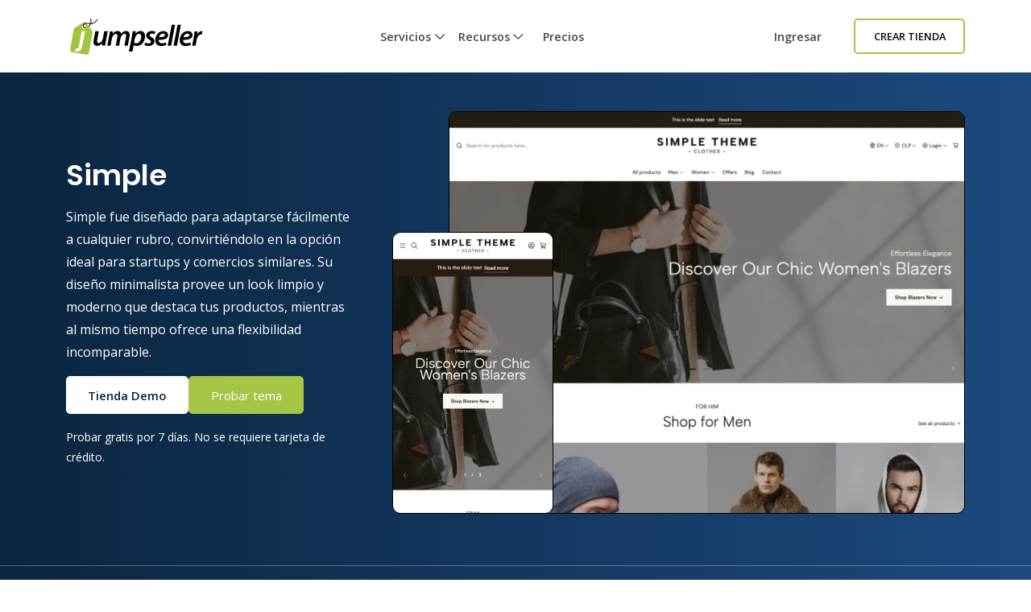

--- FILE ---
content_type: text/html; charset=utf-8
request_url: https://jumpseller.com.ar/themes/simple/
body_size: 15242
content:
<!DOCTYPE html>
<html dir="ltr" lang="es-AR"> <head lang="es-ar"> <meta charset="utf-8"> <meta http-equiv="Content-Type" content="text/html; charset=UTF-8"> <meta http-equiv="X-UA-Compatible" content="IE=edge"> <meta name="viewport" content="width=device-width, initial-scale=1"> <meta name="author" content="Jumpseller"> <title>Simple | Tema para Tienda Online</title> <meta name="description" content="Simple | Tema para Tienda Online"> <meta name="locale" content="es-ar" http-equiv="Content-Language"> <!-- meta robots --> <link rel="index" title="Crea una tienda en línea" href="https://jumpseller.com.ar"> <link rel="canonical" href="https://jumpseller.com.ar/themes/simple/"> <meta name="google-site-verification" content="XCT5DJLOxSzSGzWXpwB3lY2g85lvAUGWGRpEU9EgMNI"> <!-- Google Merchant Center --> <meta name="google-site-verification" content="FVCDow2bCbGr7U4yywA-mOu2Y9qyyceaPF2s4Yl6MrQ"> <link rel="alternate" href="https://jumpseller.com/themes/simple/" hreflang="en"> <link rel="alternate" href="https://jumpseller.pt/themes/simple/" hreflang="pt"> <link rel="alternate" href="https://jumpseller.cl/themes/simple/" hreflang="es-CL"> <link rel="alternate" href="https://jumpseller.com.br/themes/simple/" hreflang="pt-BR"> <link rel="alternate" href="https://jumpseller.co/themes/simple/" hreflang="es-CO"> <link rel="alternate" href="https://jumpseller.es/themes/simple/" hreflang="es-ES"> <link rel="alternate" href="https://es.jumpseller.com/themes/simple/" hreflang="es"> <link rel="alternate" href="https://jumpseller.com.pe/themes/simple/" hreflang="es-PE"> <link rel="alternate" href="https://jumpseller.com.ar/themes/simple/" hreflang="es-AR"> <link rel="alternate" href="https://jumpseller.mx/themes/simple/" hreflang="es-MX"> <link rel="alternate" href="https://jumpseller.in/themes/simple/" hreflang="en-IN"> <link rel="alternate" href="https://jumpseller.co.uk/themes/simple/" hreflang="en-GB"> <link rel="alternate" href="https://jumpseller.de/themes/simple/" hreflang="de"> <link rel="alternate" href="https://jumpseller.com/themes/simple/" hreflang="x-default"> <!-- icons --> <meta name="mobile-web-app-capable" content="yes"> <meta name="apple-mobile-web-app-status-bar-style" content="black-translucent"> <link rel="apple-touch-icon" sizes="57x57" href="/images/icons/apple-touch-icon-57x57.png"> <link rel="apple-touch-icon" sizes="114x114" href="/images/icons/apple-touch-icon-114x114.png"> <link rel="apple-touch-icon" sizes="72x72" href="/images/icons/apple-touch-icon-72x72.png"> <link rel="apple-touch-icon" sizes="144x144" href="/images/icons/apple-touch-icon-144x144.png"> <link rel="apple-touch-icon" sizes="60x60" href="/images/icons/apple-touch-icon-60x60.png"> <link rel="apple-touch-icon" sizes="120x120" href="/images/icons/apple-touch-icon-120x120.png"> <link rel="apple-touch-icon" sizes="76x76" href="/images/icons/apple-touch-icon-76x76.png"> <link rel="apple-touch-icon" sizes="152x152" href="/images/icons/apple-touch-icon-152x152.png"> <link rel="icon" href="/images/favicon.ico" type="image/x-icon"> <link rel="icon" type="image/png" href="/images/icons/favicon-196x196.png" sizes="196x196"> <link rel="icon" type="image/png" href="/images/icons/favicon-160x160.png" sizes="160x160"> <link rel="icon" type="image/png" href="/images/icons/favicon-96x96.png" sizes="96x96"> <link rel="icon" type="image/png" href="/images/icons/favicon-16x16.png" sizes="16x16"> <link rel="icon" type="image/png" href="/images/icons/favicon-32x32.png" sizes="32x32"> <!-- 32x32 should be last --> <link href="https://plus.google.com/+jumpseller" rel="publisher"> <meta name="msapplication-TileColor" content="#da532c"> <meta name="msapplication-TileImage" content="/images/icons/mstile-144x144.png"> <!-- twitter summary data --> <meta name="twitter:card" content="summary"> <meta name="twitter:site" content="@jumpseller"> <meta name="twitter:creator" content="@jumpseller"> <!-- open graph meta tags (fb, twitter, pinterest etc) --> <meta property="og:url" content="https://jumpseller.com.ar/themes/simple/"> <meta property="og:site_name" content="Jumpseller"> <meta property="og:type" content="website"> <meta property="og:title" content="Simple"> <meta property="og:image" content="https://jumpseller.com.ar/images/icons/fb-logo.jpg"> <meta property="og:description" content="Simple | Tema para Tienda Online"> <meta property="fb:app_id" content="283643215104248"> <!-- Pinterest Domain Verification --> <meta name="p:domain_verify" content="4ccabb0a8e3acadfa1f877030e76fb52"> <link rel="preconnect" href="https://assets.jumpseller.com"> <link rel="preconnect" href="https://www.google.com"> <link rel="preconnect" href="https://www.gstatic.com" crossorigin> <link rel="preconnect" href="https://fonts.googleapis.com"> <link rel="preconnect" href="https://fonts.gstatic.com" crossorigin> <link rel="preload" href="/images/common/bg_pages_header.svg" as="image"> <link rel="preload" href="/images/sales-channels/online-store/hero_tourpage_1@2x.png" as="image"> <link rel="preload" href="/images/payment-gateways/content/hero_payment_methods_no_logos@2x.png" as="image"> <link rel="stylesheet" href="//assets.jumpseller.com/public/fontawesome/pro/6.4.2/css/all.min.css"> <link rel="stylesheet" href="//assets.jumpseller.com/public/bootstrap-5.1.3-dist/css/bootstrap.min.css"> <link rel="stylesheet" href="//assets.jumpseller.com/public/bootstrap-icons/bootstrap-icons.css"> <link rel="stylesheet" href="/assets/css/landingv2/main.css"> <link rel="stylesheet" href="//assets.jumpseller.com/public/fontawesome/pro/6.4.2/css/all.min.css"> <link rel="stylesheet" href="/assets/css/landingv2/themes.css"> <link href="https://fonts.googleapis.com/css2?family=Albert+Sans:ital,wght@0,100..900;1,100..900&amp;family=Open+Sans:wght@400;600&amp;family=Poppins:wght@600;700&amp;display=swap" rel="stylesheet"> <!-- Global site tag (gtag.js) - Google Analytics and Bing UET --> <script async src="https://www.googletagmanager.com/gtag/js?id=G-WHX0BMDJLE"></script> <script> var isStrictConsent = ['pt', 'es-es', 'de', 'en'].includes('es-ar'); window.dataLayer = window.dataLayer || []; function gtag(){dataLayer.push(arguments);} gtag('js', new Date()); if (isStrictConsent) { gtag('consent', 'default', { 'ad_storage': 'denied', 'analytics_storage': 'denied', 'ad_user_data': 'denied', 'ad_personalization': 'denied', 'region': ['AT', 'BE', 'BG', 'CY', 'CZ', 'DE', 'DK', 'EE', 'ES', 'FI', 'FR', 'GR', 'HR', 'HU', 'IE', 'IT', 'LT', 'LU', 'LV', 'MT', 'NL', 'PL', 'PT', 'RO', 'SE', 'SI', 'SK', 'GB'] }); } else { gtag('consent', 'default', { 'ad_storage': 'granted', 'ad_user_data': 'granted', 'ad_personalization': 'granted', 'analytics_storage': 'granted' }); } gtag('config', 'G-WHX0BMDJLE', { 'allow_enhanced_conversions': true }); gtag('config', 'AW-997941181', { 'allow_enhanced_conversions': true }); (function(w,d,t,r,u) { var f,n,i; w[u]=w[u]||[]; f=function() { var o={ti:"52018203"}; o.q=w[u]; w[u]=new UET(o); w[u].push("pageLoad"); }; n=d.createElement(t); n.src=r; n.async=1; n.onload=n.onreadystatechange=function() { var s=this.readyState; if (!s || s === "loaded" || s === "complete") { f(); n.onload=n.onreadystatechange=null; } }; i=d.getElementsByTagName(t)[0]; i.parentNode.insertBefore(n,i); })(window,document,"script","//bat.bing.com/bat.js","uetq"); window.uetq = window.uetq || []; window.uetq.push('consent', 'default', { 'ad_storage': isStrictConsent ? 'denied' : 'granted' }); </script> <!-- Start VWO Async SmartCode --> <link rel="preconnect" href="https://dev.visualwebsiteoptimizer.com"> <script type="text/javascript" id="vwoCode"> window._vwo_code || (function() { var account_id=677266, version=2.1, settings_tolerance=2000, hide_element='body', hide_element_style = 'opacity:0 !important;filter:alpha(opacity=0) !important;background:none !important;transition:none !important;', /* DO NOT EDIT BELOW THIS LINE */ f=false,w=window,d=document,v=d.querySelector('#vwoCode'),cK='_vwo_'+account_id+'_settings',cc={};try{var c=JSON.parse(localStorage.getItem('_vwo_'+account_id+'_config'));cc=c&&typeof c==='object'?c:{}}catch(e){}var stT=cc.stT==='session'?w.sessionStorage:w.localStorage;code={use_existing_jquery:function(){return typeof use_existing_jquery!=='undefined'?use_existing_jquery:undefined},library_tolerance:function(){return typeof library_tolerance!=='undefined'?library_tolerance:undefined},settings_tolerance:function(){return cc.sT||settings_tolerance},hide_element_style:function(){return'{'+(cc.hES||hide_element_style)+'}'},hide_element:function(){if(performance.getEntriesByName('first-contentful-paint')[0]){return''}return typeof cc.hE==='string'?cc.hE:hide_element},getVersion:function(){return version},finish:function(e){if(!f){f=true;var t=d.getElementById('_vis_opt_path_hides');if(t)t.parentNode.removeChild(t);if(e)(new Image).src='https://dev.visualwebsiteoptimizer.com/ee.gif?a='+account_id+e}},finished:function(){return f},addScript:function(e){var t=d.createElement('script');t.type='text/javascript';if(e.src){t.src=e.src}else{t.text=e.text}d.getElementsByTagName('head')[0].appendChild(t)},load:function(e,t){var i=this.getSettings(),n=d.createElement('script'),r=this;t=t||{};if(i){n.textContent=i;d.getElementsByTagName('head')[0].appendChild(n);if(!w.VWO||VWO.caE){stT.removeItem(cK);r.load(e)}}else{var o=new XMLHttpRequest;o.open('GET',e,true);o.withCredentials=!t.dSC;o.responseType=t.responseType||'text';o.onload=function(){if(t.onloadCb){return t.onloadCb(o,e)}if(o.status===200||o.status===304){_vwo_code.addScript({text:o.responseText})}else{_vwo_code.finish('&e=loading_failure:'+e)}};o.onerror=function(){if(t.onerrorCb){return t.onerrorCb(e)}_vwo_code.finish('&e=loading_failure:'+e)};o.send()}},getSettings:function(){try{var e=stT.getItem(cK);if(!e){return}e=JSON.parse(e);if(Date.now()>e.e){stT.removeItem(cK);return}return e.s}catch(e){return}},init:function(){if(d.URL.indexOf('__vwo_disable__')>-1)return;var e=this.settings_tolerance();w._vwo_settings_timer=setTimeout(function(){_vwo_code.finish();stT.removeItem(cK)},e);var t;if(this.hide_element()!=='body'){t=d.createElement('style');var i=this.hide_element(),n=i?i+this.hide_element_style():'',r=d.getElementsByTagName('head')[0];t.setAttribute('id','_vis_opt_path_hides');v&&t.setAttribute('nonce',v.nonce);t.setAttribute('type','text/css');if(t.styleSheet)t.styleSheet.cssText=n;else t.appendChild(d.createTextNode(n));r.appendChild(t)}else{t=d.getElementsByTagName('head')[0];var n=d.createElement('div');n.style.cssText='z-index: 2147483647 !important;position: fixed !important;left: 0 !important;top: 0 !important;width: 100% !important;height: 100% !important;background: white !important;';n.setAttribute('id','_vis_opt_path_hides');n.classList.add('_vis_hide_layer');t.parentNode.insertBefore(n,t.nextSibling)}var o=window._vis_opt_url||d.URL,s='https://dev.visualwebsiteoptimizer.com/j.php?a='+account_id+'&u='+encodeURIComponent(o)+'&vn='+version;if(w.location.search.indexOf('_vwo_xhr')!==-1){this.addScript({src:s})}else{this.load(s+'&x=true')}}};w._vwo_code=code;code.init();})(); </script> <!-- End VWO Async SmartCode --> <script type="text/javascript"> (function(c,l,a,r,i,t,y){ c[a]=c[a]||function(){(c[a].q=c[a].q||[]).push(arguments)}; t=l.createElement(r);t.async=1;t.src="https://www.clarity.ms/tag/"+i; y=l.getElementsByTagName(r)[0];y.parentNode.insertBefore(t,y); })(window, document, "clarity", "script", "gcoij8i766"); </script> <!-- Reddit Pixel --> <script> !function(w,d){if(!w.rdt){var p=w.rdt=function(){p.sendEvent?p.sendEvent.apply(p,arguments):p.callQueue.push(arguments)};p.callQueue=[];var t=d.createElement("script");t.src="https://www.redditstatic.com/ads/pixel.js",t.async=!0;var s=d.getElementsByTagName("script")[0];s.parentNode.insertBefore(t,s)}}(window,document);rdt('init','a2_hq9l5fl8tvw1');rdt('track', 'PageVisit'); </script> <!-- DO NOT MODIFY UNLESS TO REPLACE A USER IDENTIFIER --> <!-- End Reddit Pixel --> <script> rdt('init', 'a2_hf09s04rd1o2', {}); </script> <!-- TikTok Pixel Code Start --> <script> !function (w, d, t) { w.TiktokAnalyticsObject=t;var ttq=w[t]=w[t]||[];ttq.methods=["page","track","identify","instances","debug","on","off","once","ready","alias","group","enableCookie","disableCookie","holdConsent","revokeConsent","grantConsent"],ttq.setAndDefer=function(t,e){t[e]=function(){t.push([e].concat(Array.prototype.slice.call(arguments,0)))}};for(var i=0;i<ttq.methods.length;i++)ttq.setAndDefer(ttq,ttq.methods[i]);ttq.instance=function(t){for( var e=ttq._i[t]||[],n=0;n<ttq.methods.length;n++)ttq.setAndDefer(e,ttq.methods[n]);return e},ttq.load=function(e,n){var r="https://analytics.tiktok.com/i18n/pixel/events.js",o=n&&n.partner;ttq._i=ttq._i||{},ttq._i[e]=[],ttq._i[e]._u=r,ttq._t=ttq._t||{},ttq._t[e]=+new Date,ttq._o=ttq._o||{},ttq._o[e]=n||{};n=document.createElement("script") ;n.type="text/javascript",n.async=!0,n.src=r+"?sdkid="+e+"&lib="+t;e=document.getElementsByTagName("script")[0];e.parentNode.insertBefore(n,e)}; ttq.load('D3VK8OJC77U8AFCA6GIG'); ttq.page(); }(window, document, 'ttq'); </script> <!-- TikTok Pixel Code End --> </head> <body class="stretched no-transition trsn "> <div id="content" class="clearfix"> <section id="topnav"> <nav class="navbar navbar-expand-lg navbar-light p-0"> <div class="container-xl"> <!-- Logo --> <a href="/" class="navbar-brand"> <img src="/images/jumpseller-logo.svg" alt="Jumpseller" width="170" height="45"> </a> <button class="btn-link btn d-lg-none px-1" type="button" data-bs-toggle="offcanvas" data-bs-target="#menuOffCanvas" aria-controls="menuOffCanvas" aria-label="Menu"> <i class="fa-light fa-bars"></i> </button> <div class="offcanvas offcanvas-end border-0" tabindex="-1" id="menuOffCanvas" aria-labelledby="menuOffCanvasLabel"> <div class="offcanvas-header"> <div class="offcanvas-title" id="menuOffCanvasLabel"> <img src="/images/jumpseller-logo.svg" alt="Jumpseller" height="40"> </div> <button type="button" class="btn-close text-reset" data-bs-dismiss="offcanvas" aria-label="Cerrar"></button> </div> <div class="offcanvas-body"> <div id="main-menu" class="d-lg-flex"> <!-- Nav --> <ul class="navbar-nav mx-lg-auto navbar-nav-height gap-2"> <li class="nav-item dropdown has-megamenu"> <a class="nav-link nav-title mx-lg-2 nav-first-level dropdown-toggle position-relative" href="#" title="Servicios" data-bs-toggle="dropdown">Servicios <i class="fa-regular fa-chevron-down"></i> <div class="line d-none d-lg-block"></div></a> <div class="dropdown-menu megamenu py-2 py-lg-4 border-top" role="menu"> <div class="container px-0"> <div class="row g-0"> <div class="col-lg-12 px-2 py-2"> <div class="row"> <div class="col-lg-4"> <h3 class="nav-title-section">Para Cada Negocio</h3> <ul class="list-unstyled mb-3 mb-lg-4"> <li><a href="/features-tour" class="dropdown-item" title="Tienda Online">Tienda Online</a></li> <li><a href="/features/appointments/" class="dropdown-item" title="Gestión de horarios y citas">Gestión de horarios y citas <div class="badge badge-new">Nuevo</div></a></li> <li><a href="/features/product-subscriptions" class="dropdown-item" title="Subscripciones">Subscripciones</a></li> <li><a href="/sell/deliver-food/" class="dropdown-item" title="Restaurantes">Restaurantes</a></li> <li><a href="/themes/clap/?variant=clap-no-preset" class="dropdown-item" title="Blog">Blog</a></li> <li><a href="/sell/digital" class="dropdown-item" title="Productos Digitales">Productos Digitales</a></li> <li><a href="/themes/flexfit/?variant=flexfit-no-preset" class="dropdown-item" title="Gimnasio">Gimnasio</a></li> </ul> </div> <div class="col-lg-4"> <h3 class="nav-title-section">Canales de Venta</h3> <ul class="list-unstyled"> <li><a href="/facebook" class="dropdown-item" title="Facebook">Facebook</a></li> <li><a href="/google-commerce" class="dropdown-item" title="Google Commerce">Google Commerce</a></li> <li><a href="/mercadolibre" class="dropdown-item" title="Mercado Libre">Mercado Libre</a></li> <li><a href="/features/falabella" class="dropdown-item" title="Falabella">Falabella <div class="badge badge-new">Nuevo</div></a></li> <li><a href="/instagram" class="dropdown-item" title="Instagram">Instagram</a></li> <li><a href="/whatsapp-business" class="dropdown-item" title="WhatsApp Commerce">WhatsApp Commerce</a></li> <li><a href="/mobile-pos" class="dropdown-item" title="POS Móvil">POS Móvil</a></li> </ul> </div> <div class="col-lg-4 mt-4 mt-lg-0"> <a href="/features/appointments/" title="Comienza tu prueba gratis" class="nav-link px-md-3 d-flex flex-column align-items-start" data-bs-toggle="modal" data-bs-target="#createStoreModal"> <picture class="w-100 h-100 d-block"> <source media="screen and (min-width: 992px)" srcset="/images/header/menu-product.webp"> <source media="screen and (max-width: 991px)" srcset="/images/header/menu-product-mobile.webp"> <img src="/images/header/menu-product.webp" class="header-img" alt="Comienza tu prueba gratis" loading="lazy" decoding="async" fetchpriority="low"> </source></source></picture> <span class="nav-title">Probar gratis por 7 días. <i class="fa-regular fa-arrow-right ms-2"></i></span> </a> </div> </div> </div> </div> </div> </div> <div class="backdrop"></div> </li> <li class="nav-item dropdown has-megamenu"> <a class="nav-link nav-title mx-lg-2 nav-first-level dropdown-toggle position-relative" href="#" title="Recursos" data-bs-toggle="dropdown">Recursos <i class="fa-regular fa-chevron-down"></i> <div class="line d-none d-lg-block"></div></a> <div class="dropdown-menu megamenu py-2 py-lg-4 border-top" role="menu"> <div class="container px-0"> <div class="row g-0"> <div class="col-lg-12 px-2 py-2"> <div class="row"> <div class="col-lg-8"> <div class="row"> <div class="col-lg-6"> <h3 class="nav-title-section">Diseño y personalización</h3> <ul class="list-unstyled mb-3 mb-lg-4"> <li><a href="/themes/" title="Galería de Temas" class="dropdown-item">Galería de Temas</a></li> <li><a href="/jumpdesign/" title="Jumpdesign" class="dropdown-item">Jumpdesign</a></li> </ul> </div> <div class="col-lg-6"> <h3 class="nav-title-section">Pagos y envíos</h3> <ul class="list-unstyled mb-3 mb-lg-4"> <li><a href="/payment-gateways/" title="Pasarelas de Pago" class="dropdown-item">Pasarelas de Pago</a></li> <li><a href="/shipping-methods/" title="Métodos de Envío" class="dropdown-item">Métodos de Envío</a></li> </ul> </div> <div class="col-lg-6"> <h3 class="nav-title-section">Aplicaciones</h3> <ul class="list-unstyled mb-3 mb-lg-4"> <li><a href="/apps/" title="Galería de Aplicaciones" class="dropdown-item">Galería de Aplicaciones</a></li> </ul> </div> <div class="col-lg-6"> <h3 class="nav-title-section">Soporte</h3> <ul class="list-unstyled"> <li><a href="/support/" title="Centro de Ayuda" class="dropdown-item">Centro de Ayuda</a></li> <li><a href="/learn/" title="Aprende" class="dropdown-item">Aprende</a></li> </ul> </div> </div> </div> <div class="col-lg-4 mt-4 mt-lg-0"> <a href="/showcase" title="Vitrina" class="nav-link px-md-3 d-flex flex-column align-items-start"> <picture class="w-100 h-100 d-block"> <source media="screen and (min-width: 992px)" srcset="/images/header/menu-resources.webp"> <source media="screen and (max-width: 991px)" srcset="/images/header/menu-resources-mobile.webp"> <img src="/images/header/menu-resources.webp" class="header-img" alt="Vitrina" loading="lazy" decoding="async" fetchpriority="low"> </source></source></picture> <span class="nav-title">Vitrina <i class="fa-regular fa-arrow-right ms-2"></i></span> </a> </div> </div> </div> </div> </div> </div> <div class="backdrop"></div> </li> <li class="nav-item item-zindex-10"><a class="nav-link nav-title mx-lg-2" title="Precios" href="/sign-up/">Precios</a></li> </ul> <div class="me-lg-3 nav-item mt-lg-0 mt-3"> <a class="nav-link nav-title mx-lg-2 d-lg-block d-none item-zindex-10" title="Ingresar" href="/login/">Ingresar</a> <a class="btn btn-outline-primary btn-sm d-lg-none w-100" title="Ingresar" href="/login/">Ingresar</a> </div> <div class="navbar-nav d-flex align-items-lg-center mt-3 mt-lg-0"> <a id="register-link" href="#" title="Crear Tienda" data-bs-toggle="modal" data-bs-target="#createStoreModal" class="btn btn-outline-primary btn-sm d-lg-inline-flex d-none item-zindex-10">Crear Tienda</a> <a id="register-link" href="#" title="Crear Tienda" data-bs-toggle="modal" data-bs-target="#createStoreModal" class="btn btn-primary btn-sm d-lg-none">Crear Tienda</a> </div> </div> </div> </div> <script> const items = document.querySelectorAll('#main-menu .has-megamenu'); function toggleZIndex(activeIndex) { items.forEach((item, i) => { if (i === activeIndex) { item.classList.remove('item-zindex-10'); } else { item.classList.add('item-zindex-10'); } }); } items.forEach((item, index) => { item.addEventListener('mouseenter', () => toggleZIndex(index)); item.addEventListener('focusin', () => toggleZIndex(index)); }); </script> </div> </nav> </section> <script> window.addEventListener("load", function(){ $(window).scroll(function(){ var sticky = $('#register-link'); var topnav = $('#topnav'); scroll = $(window).scrollTop(); if (scroll >= 25) sticky.removeClass('btn-outline-primary').addClass('btn-primary'), topnav.addClass('bg-white'); else sticky.removeClass('btn-primary').addClass('btn-outline-primary'), topnav.removeClass('bg-white'); }); }); </script> <section class="theme-hero theme-section section-hero_gradient"> <div class="container"> <div class="row align-items-center justify-content-between"> <div class="col-lg-4 col-md-6 text-md-start text-center mb-md-0 mb-4"> <h1>Simple</h1> <div class="text-muted d-flex gap-3 my-2 justify-content-center justify-content-md-start"> </div> <p>Simple fue diseñado para adaptarse fácilmente a cualquier rubro, convirtiéndolo en la opción ideal para startups y comercios similares. Su diseño minimalista provee un look limpio y moderno que destaca tus productos, mientras al mismo tiempo ofrece una flexibilidad incomparable.</p> <div class="d-flex gap-2 justify-content-center justify-content-md-start"> <a href="" target="_blank" id="demo-store" class="btn btn-white demo-store-button">Tienda Demo</a> <button type="submit" data-bs-toggle="modal" data-bs-target="#createStoreModal" class="btn btn-primary">Probar tema</button> </div> <p class="small mt-3">Probar gratis por 7 días. No se requiere tarjeta de crédito.</p> </div> <div class="theme-showcase col-lg-7 col-md-6"> <div id="theme-showcase-simple" class="theme-showcase-item"> <div data-theme="simple-no-preset" class="theme-variable theme-showcase-item-browser theme-showcase-item-browser__container active"> <div class="theme-showcase-item-browser__desktop"> <img id="simple-no-preset-desktop" alt="Simple Escritorio" src="/images/themes/simple/theme_preview/simple-no-preset-desktop.webp" class="theme-showcase-image"> </div> <div class="theme-showcase-item-browser__mobile"> <img id="simple-no-preset-mobile" alt="Simple Móvil" src="/images/themes/simple/theme_preview/simple-no-preset-mobile.webp" class="theme-showcase-image"> </div> </div> <div data-theme="simple-light" class="theme-variable theme-showcase-item-browser theme-showcase-item-browser__container"> <div class="theme-showcase-item-browser__desktop"> <img id="simple-light-desktop" alt="Simple Escritorio" src="/images/themes/simple/theme_preview/simple-light-desktop.webp" class="theme-showcase-image"> </div> <div class="theme-showcase-item-browser__mobile"> <img id="simple-light-mobile" alt="Simple Móvil" src="/images/themes/simple/theme_preview/simple-light-mobile.webp" class="theme-showcase-image"> </div> </div> <div data-theme="simple-green" class="theme-variable theme-showcase-item-browser theme-showcase-item-browser__container"> <div class="theme-showcase-item-browser__desktop"> <img id="simple-green-desktop" alt="Simple Escritorio" src="/images/themes/simple/theme_preview/simple-green-desktop.webp" class="theme-showcase-image"> </div> <div class="theme-showcase-item-browser__mobile"> <img id="simple-green-mobile" alt="Simple Móvil" src="/images/themes/simple/theme_preview/simple-green-mobile.webp" class="theme-showcase-image"> </div> </div> <div data-theme="simple-ruby" class="theme-variable theme-showcase-item-browser theme-showcase-item-browser__container"> <div class="theme-showcase-item-browser__desktop"> <img id="simple-ruby-desktop" alt="Simple Escritorio" src="/images/themes/simple/theme_preview/simple-ruby-desktop.webp" class="theme-showcase-image"> </div> <div class="theme-showcase-item-browser__mobile"> <img id="simple-ruby-mobile" alt="Simple Móvil" src="/images/themes/simple/theme_preview/simple-ruby-mobile.webp" class="theme-showcase-image"> </div> </div> </div> <div class="theme-swatches"> <div id="pills-simple" class="theme-showcase-pills showcase-pills d-none"> <div class="theme-swatches__label mr-1">Algunos ejemplos:</div> <span data-target="simple-no-preset" data-url="https://simple-clothes.jumpseller.com/cl" class="theme-showcase-pill showcase-pill" style="background-color: #dbddd6" title="Simple | Predeterminado"></span> <span data-target="simple-light" data-url="https://simple-technology.jumpseller.com/cl" class="theme-showcase-pill showcase-pill" style="background-color: #d4d5e6" title="Simple | Light"></span> <span data-target="simple-green" data-url="https://simple-food.jumpseller.com/cl" class="theme-showcase-pill showcase-pill" style="background-color: #122b29" title="Simple | Green"></span> <span data-target="simple-ruby" data-url="https://simple-jewelry.jumpseller.com/cl" class="theme-showcase-pill showcase-pill" style="background-color: #C95137" title="Simple | Ruby"></span> </div> </div> </div> </div> </div> </section> <section id="theme-menu" class="section-hero_gradient"> <div class="theme-menu__container container"> <div class="theme_menu__left"> <div class="theme-menu__item theme-menu__item--name">Simple</div> <a class="theme-menu__item theme-menu__item--anchor theme-menu__item--variants d-none d-md-inline-block" href="#theme-variants">Variantes</a> <a class="theme-menu__item theme-menu__item--anchor theme-menu__item--details d-none d-md-inline-block" href="#theme-details">Detalles</a> <a class="theme-menu__item theme-menu__item--anchor theme-menu__item--included d-none d-md-inline-block" href="#theme-features">Características</a> <a class="theme-menu__item theme-menu__item--anchor theme-menu__item--related d-none d-md-inline-block" href="#theme-related">Relacionados</a> <a class="theme-menu__item theme-menu__item--anchor theme-menu__item--faq d-none d-md-inline-block" href="#theme-help">Ayuda</a> </div> <div class="theme_menu__right"> <a href="" target="_blank" id="demo-store" class="btn btn-white demo-store-button theme_menu__btn d-none d-md-inline-block">Tienda Demo</a> <button type="submit" data-bs-toggle="modal" data-bs-target="#createStoreModal" class="btn btn-primary theme_menu__btn">Probar tema</button> </div> </div> </section> <script> window.addEventListener('scroll', function() { const themeMenu = document.getElementById('theme-menu'); if (!themeMenu) return; const rect = themeMenu.getBoundingClientRect(); if (rect.top <= 0) { themeMenu.classList.add('is-sticky'); } else { themeMenu.classList.remove('is-sticky'); } }); document.addEventListener("DOMContentLoaded", () => { const sections = document.querySelectorAll("section[id]"); const navLinks = document.querySelectorAll("#theme-menu .theme-menu__item--anchor[href^='#']"); function onScroll() { const scrollY = window.pageYOffset; sections.forEach((section) => { const sectionHeight = section.offsetHeight; const sectionTop = section.offsetTop - 100; const sectionId = section.getAttribute("id"); if (scrollY >= sectionTop && scrollY < sectionTop + sectionHeight) { navLinks.forEach((link) => { link.classList.remove("active"); if (link.getAttribute("href") === `#${sectionId}`) { link.classList.add("active"); } }); } }); } window.addEventListener("scroll", onScroll); }); </script> <section class="theme-section" id="theme-variants"> <div class="container"> <h2 class="block-title">Variantes disponibles</h2> <div class="theme-variable__carousel"> <div id="variant-simple-no-preset" class="theme-item theme-variant theme-variants__size"> <a href="/themes/simple/?variant=simple-no-preset" aria-label="→ Ver más sobre Simple Predeterminado" class="d-block"> <div class="theme-item-browser mb-3"> <div id="simple-no-preset" title="→ Ver más sobre Simple Predeterminado" class="showcase-image" style="background-image: url('/images/themes/simple/gallery/default.webp')"></div> </div> </a> <div class="theme-item__info d-flex justify-content-between"> <h5>Predeterminado <i class="fa-solid fa-circle-check"></i> </h5> </div> </div> <div id="variant-simple-light" class="theme-item theme-variant theme-variants__size"> <a href="/themes/simple/?variant=simple-light" aria-label="→ Ver más sobre Simple Light" class="d-block"> <div class="theme-item-browser mb-3"> <div id="simple-light" title="→ Ver más sobre Simple Light" class="showcase-image" style="background-image: url('/images/themes/simple/gallery/tech.webp')"></div> </div> </a> <div class="theme-item__info d-flex justify-content-between"> <h5>Light <i class="fa-solid fa-circle-check"></i> </h5> </div> </div> <div id="variant-simple-green" class="theme-item theme-variant theme-variants__size"> <a href="/themes/simple/?variant=simple-green" aria-label="→ Ver más sobre Simple Green" class="d-block"> <div class="theme-item-browser mb-3"> <div id="simple-green" title="→ Ver más sobre Simple Green" class="showcase-image" style="background-image: url('/images/themes/simple/gallery/food.webp')"></div> </div> </a> <div class="theme-item__info d-flex justify-content-between"> <h5>Green <i class="fa-solid fa-circle-check"></i> </h5> </div> </div> <div id="variant-simple-ruby" class="theme-item theme-variant theme-variants__size"> <a href="/themes/simple/?variant=simple-ruby" aria-label="→ Ver más sobre Simple Ruby" class="d-block"> <div class="theme-item-browser mb-3"> <div id="simple-ruby" title="→ Ver más sobre Simple Ruby" class="showcase-image" style="background-image: url('/images/themes/simple/gallery/jewelry.webp')"></div> </div> </a> <div class="theme-item__info d-flex justify-content-between"> <h5>Ruby <i class="fa-solid fa-circle-check"></i> </h5> </div> </div> </div> </div> </section> <!-- Inner Pages --> <section class="theme-section" id="theme-details"> <div class="theme-details container"> <div data-theme="simple-no-preset" class="theme-details__container theme-variable active"> <h2 class="block-title">Detalles</h2> <div class="row"> <div class="theme-details__block col-sm-4 col-12 md-md-0 mb-4"> <img src="/images/themes/simple/details/simple-no-preset-01.webp" alt="Simple" class="w-100" lading="lazy"> </div> <div class="theme-details__block col-sm-4 col-12 md-md-0 mb-4"> <img src="/images/themes/simple/details/simple-no-preset-02.webp" alt="Simple" class="w-100" lading="lazy"> </div> <div class="theme-details__block col-sm-4 col-12 md-md-0 mb-4"> <img src="/images/themes/simple/details/simple-no-preset-03.webp" alt="Simple" class="w-100" lading="lazy"> </div> </div> </div> <div data-theme="simple-light" class="theme-details__container theme-variable"> <h2 class="block-title">Detalles</h2> <div class="row"> <div class="theme-details__block col-sm-4 col-12 md-md-0 mb-4"> <img src="/images/themes/simple/details/simple-light-01.webp" alt="Simple" class="w-100" lading="lazy"> </div> <div class="theme-details__block col-sm-4 col-12 md-md-0 mb-4"> <img src="/images/themes/simple/details/simple-light-02.webp" alt="Simple" class="w-100" lading="lazy"> </div> <div class="theme-details__block col-sm-4 col-12 md-md-0 mb-4"> <img src="/images/themes/simple/details/simple-light-03.webp" alt="Simple" class="w-100" lading="lazy"> </div> </div> </div> <div data-theme="simple-green" class="theme-details__container theme-variable"> <h2 class="block-title">Detalles</h2> <div class="row"> <div class="theme-details__block col-sm-4 col-12 md-md-0 mb-4"> <img src="/images/themes/simple/details/simple-green-01.webp" alt="Simple" class="w-100" lading="lazy"> </div> <div class="theme-details__block col-sm-4 col-12 md-md-0 mb-4"> <img src="/images/themes/simple/details/simple-green-02.webp" alt="Simple" class="w-100" lading="lazy"> </div> <div class="theme-details__block col-sm-4 col-12 md-md-0 mb-4"> <img src="/images/themes/simple/details/simple-green-03.webp" alt="Simple" class="w-100" lading="lazy"> </div> </div> </div> <div data-theme="simple-ruby" class="theme-details__container theme-variable"> <h2 class="block-title">Detalles</h2> <div class="row"> <div class="theme-details__block col-sm-4 col-12 md-md-0 mb-4"> <img src="/images/themes/simple/details/simple-ruby-01.webp" alt="Simple" class="w-100" lading="lazy"> </div> <div class="theme-details__block col-sm-4 col-12 md-md-0 mb-4"> <img src="/images/themes/simple/details/simple-ruby-02.webp" alt="Simple" class="w-100" lading="lazy"> </div> <div class="theme-details__block col-sm-4 col-12 md-md-0 mb-4"> <img src="/images/themes/simple/details/simple-ruby-03.webp" alt="Simple" class="w-100" lading="lazy"> </div> </div> </div> </div> </section> <section class="theme-section" id="theme-features"> <div class="container"> <h2 class="block-title">Características</h2> <div class="row"> <div class="col-lg-3 col-md-6 responsive-list"> <div><strong>Comercio y Conversión</strong></div> <div> Productos comprados juntos <span class="plan" data-bs-toggle="tooltip" data-bs-placement="right" data-bs-custom-class="custom-tooltip" data-bs-title="Disponible en el plan Advanced">Advanced</span> </div> <div>Productos de venta cruzada</div> <div>Productos recomendados</div> <div>Precios por Volumen</div> <div>Pago rápido</div> <div>Cuenta regresiva</div> </div> <div class="col-lg-3 col-md-6 responsive-list"> <div><strong>Experiencia y fidelización del clientes</strong></div> <div>Inicio de sesión de clientes</div> <div>Subscripciones</div> <div>Notificaciones Nuevamente en Stock</div> <div>Reservas / Citas</div> <div>Widget de newsletter</div> <div>Reseña de productos</div> <div>Notificaciones personalizadas</div> <div>Productos en lista de favoritos <span class="plan" data-bs-toggle="tooltip" data-bs-placement="right" data-bs-custom-class="custom-tooltip" data-bs-title="Para planes Pro y superiores">Pro</span> </div> <div>Testimonios</div> </div> <div class="col-lg-3 col-md-6 responsive-list"> <div><strong>Contenido, Marketing y Descubrimiento</strong></div> <div>Feed de Instagram</div> <div>Widget de WhatsApp</div> <div>Compartir en redes sociales</div> <div>Integración de video</div> <div>Búsqueda con autocompletado <span class="plan" data-bs-toggle="tooltip" data-bs-placement="right" data-bs-custom-class="custom-tooltip" data-bs-title="Para planes Premium y superiores">Premium</span> </div> <div>Mega menu</div> <div>Filtrado Avanzado de Productos <span class="plan" data-bs-toggle="tooltip" data-bs-placement="right" data-bs-custom-class="custom-tooltip" data-bs-title="Para planes Premium y superiores">Premium</span>
</div> <div>Blog y artículos</div> </div> <div class="col-lg-3 col-md-6 responsive-list"> <div> <strong>Global, Personalización y Rendimiento</strong> </div> <div>Múltiples idiomas</div> <div>Múltiples monedas</div> <div>Inventario por ubicación</div> <div>Etiquetas de pago</div> <div>Totalmente personalizable</div> <div>Acceso a edición de código</div> <div>Alto rendimiento SEO</div> <div>Listo para dispositivos móviles</div> <div>Diseños ligeros / de alto rendimiento</div> </div> </div> </div> </section> <!-- More themes --> <section class="theme-section" id="theme-related"> <div class="theme-others container"> <h2 class="block-title">Temas relacionados</h2> <div class="theme-others__container"> <div class="theme-variable__carousel"> <div id="mega" class="theme-item"> <a href="/themes/mega/?variant=mega-no-preset" aria-label="Ver más sobre el tema %{theme_name}" class="d-block"> <div id="showcase-mega" class="theme-item-browser mb-3"> <div id="mega-no-preset" title="Mega | No-preset" class="showcase-image" style="background-image:url('/images/themes/mega/gallery/default.webp')"></div> </div> </a> <div class="theme-item__info d-flex justify-content-between"> <h5> Mega <span class="theme-item__info--badge"> Predeterminado </span> </h5> <div> <span></span> </div> </div> </div> <div id="mega" class="theme-item"> <a href="/themes/mega/?variant=mega-no-preset" aria-label="Ver más sobre el tema %{theme_name}" class="d-block"> <div id="showcase-mega" class="theme-item-browser mb-3"> <div id="mega-dark" title="Mega | Dark" class="showcase-image" style="background-image:url('/images/themes/mega/gallery/dark.webp')"></div> </div> </a> <div class="theme-item__info d-flex justify-content-between"> <h5> Mega <span class="theme-item__info--badge"> Dark </span> </h5> <div> <span></span> </div> </div> </div> <div id="modern" class="theme-item"> <a href="/themes/modern/?variant=modern-no-preset" aria-label="Ver más sobre el tema %{theme_name}" class="d-block"> <div id="showcase-modern" class="theme-item-browser mb-3"> <div id="modern-no-preset" title="Modern | No-preset" class="showcase-image" style="background-image:url('/images/themes/modern/gallery/default.webp')"></div> </div> </a> <div class="theme-item__info d-flex justify-content-between"> <h5> Modern <span class="theme-item__info--badge"> Predeterminado </span> </h5> <div> <span></span> </div> </div> </div> <div id="extravagance" class="theme-item"> <a href="/themes/extravagance/?variant=extravagance-no-preset" aria-label="Ver más sobre el tema %{theme_name}" class="d-block"> <div id="showcase-extravagance" class="theme-item-browser mb-3"> <div id="extravagance-no-preset" title="Extravagance | No-preset" class="showcase-image" style="background-image:url('/images/themes/extravagance/gallery/default.webp')"></div> </div> </a> <div class="theme-item__info d-flex justify-content-between"> <h5> Extravagance <span class="theme-item__info--badge"> Predeterminado </span> </h5> <div> <span></span> </div> </div> </div> <div id="grocery" class="theme-item"> <a href="/themes/grocery/?variant=grocery-no-preset" aria-label="Ver más sobre el tema %{theme_name}" class="d-block"> <div id="showcase-grocery" class="theme-item-browser mb-3"> <div id="grocery-no-preset" title="Grocery | No-preset" class="showcase-image" style="background-image:url('/images/themes/grocery/gallery/default.webp')"></div> </div> </a> <div class="theme-item__info d-flex justify-content-between"> <h5> Grocery <span class="theme-item__info--badge"> Predeterminado </span> </h5> <div> <span></span> </div> </div> </div> <div id="grocery" class="theme-item"> <a href="/themes/grocery/?variant=grocery-no-preset" aria-label="Ver más sobre el tema %{theme_name}" class="d-block"> <div id="showcase-grocery" class="theme-item-browser mb-3"> <div id="grocery-cream" title="Grocery | Cream" class="showcase-image" style="background-image:url('/images/themes/grocery/gallery/cream.webp')"></div> </div> </a> <div class="theme-item__info d-flex justify-content-between"> <h5> Grocery <span class="theme-item__info--badge"> Cream </span> </h5> <div> <span></span> </div> </div> </div> <div id="kickstart" class="theme-item"> <a href="/themes/kickstart/?variant=kickstart-no-preset" aria-label="Ver más sobre el tema %{theme_name}" class="d-block"> <div id="showcase-kickstart" class="theme-item-browser mb-3"> <div id="kickstart-no-preset" title="Kickstart | No-preset" class="showcase-image" style="background-image:url('/images/themes/kickstart/gallery/default.webp')"></div> </div> </a> <div class="theme-item__info d-flex justify-content-between"> <h5> Kickstart <span class="theme-item__info--badge"> Predeterminado </span> </h5> <div> <span></span> </div> </div> </div> <div id="influence" class="theme-item"> <a href="/themes/influence/?variant=influence-no-preset" aria-label="Ver más sobre el tema %{theme_name}" class="d-block"> <div id="showcase-influence" class="theme-item-browser mb-3"> <div id="influence-no-preset" title="Influence | No-preset" class="showcase-image" style="background-image:url('/images/themes/influence/gallery/default.webp')"></div> </div> </a> <div class="theme-item__info d-flex justify-content-between"> <h5> Influence <span class="theme-item__info--badge"> Predeterminado </span> </h5> <div> <span></span> </div> </div> </div> <div id="influence" class="theme-item"> <a href="/themes/influence/?variant=influence-no-preset" aria-label="Ver más sobre el tema %{theme_name}" class="d-block"> <div id="showcase-influence" class="theme-item-browser mb-3"> <div id="influence-light" title="Influence | Light" class="showcase-image" style="background-image:url('/images/themes/influence/gallery/clean.webp')"></div> </div> </a> <div class="theme-item__info d-flex justify-content-between"> <h5> Influence <span class="theme-item__info--badge"> Light </span> </h5> <div> <span></span> </div> </div> </div> <div id="natural" class="theme-item"> <a href="/themes/natural/?variant=natural-no-preset" aria-label="Ver más sobre el tema %{theme_name}" class="d-block"> <div id="showcase-natural" class="theme-item-browser mb-3"> <div id="natural-no-preset" title="Natural | No-preset" class="showcase-image" style="background-image:url('/images/themes/natural/gallery/default.webp')"></div> </div> </a> <div class="theme-item__info d-flex justify-content-between"> <h5> Natural <span class="theme-item__info--badge"> Predeterminado </span> </h5> <div> <span></span> </div> </div> </div> <div id="bundle" class="theme-item"> <a href="/themes/bundle/?variant=bundle-no-preset" aria-label="Ver más sobre el tema %{theme_name}" class="d-block"> <div id="showcase-bundle" class="theme-item-browser mb-3"> <div id="bundle-no-preset" title="Bundle | No-preset" class="showcase-image" style="background-image:url('/images/themes/bundle/gallery/default.webp')"></div> </div> </a> <div class="theme-item__info d-flex justify-content-between"> <h5> Bundle <span class="theme-item__info--badge"> Predeterminado </span> </h5> <div> <span></span> </div> </div> </div> <div id="astrid" class="theme-item"> <a href="/themes/astrid/?variant=astrid-no-preset" aria-label="Ver más sobre el tema %{theme_name}" class="d-block"> <div id="showcase-astrid" class="theme-item-browser mb-3"> <div id="astrid-no-preset" title="Astrid | No-preset" class="showcase-image" style="background-image:url('/images/themes/astrid/gallery/default.webp')"></div> </div> </a> <div class="theme-item__info d-flex justify-content-between"> <h5> Astrid <span class="theme-item__info--badge"> Predeterminado </span> </h5> <div> <span></span> </div> </div> </div> </div> </div> <div class="text-center mt-4"> <a href="/themes" class="btn btn-sm btn-outline-secondary">Volver a la galería</a> </div> </div> </section> <section class="theme-section pb-3" id="theme-help"> <div class="container"> <h2 class="block-title">Ayuda</h2> <div class="row"> <div class="col-md-8"> <h5 class="mb-4">Preguntas Frecuentes</h5> <div class="accordion accordion-faq"> <div class="accordion-item"> <h2 class="accordion-header" id="heading1"> <button class="accordion-button collapsed" type="button" data-bs-toggle="collapse" data-bs-target="#collapse1" aria-expanded="false" aria-controls="collapse1"> ¿Puedo personalizar todo en un tema? </button> </h2> <div id="collapse1" class="accordion-collapse collapse" aria-labelledby="heading1" data-bs-parent="#sales-channel-faq"> <div class="accordion-body"> Sí. Todos los temas son totalmente personalizables mediante el Editor Visual de Temas. Sin embargo, si realizas cambios en el código del tema a través de la base de código, esos cambios no se transferirán a tu nuevo tema. </div> </div> </div> <div class="accordion-item"> <h2 class="accordion-header" id="heading2"> <button class="accordion-button collapsed" type="button" data-bs-toggle="collapse" data-bs-target="#collapse2" aria-expanded="false" aria-controls="collapse2"> ¿Cuántos temas puedo tener? </button> </h2> <div id="collapse2" class="accordion-collapse collapse" aria-labelledby="heading2" data-bs-parent="#sales-channel-faq"> <div class="accordion-body"> Puedes tener hasta 5 temas instalados en tu tienda. Uno de ellos debe estar publicado siempre, pero puedes cambiar entre los temas instalados en cualquier momento y establecerlo como tu tema principal cuando quieras. </div> </div> </div> <div class="accordion-item"> <h2 class="accordion-header" id="heading3"> <button class="accordion-button collapsed" type="button" data-bs-toggle="collapse" data-bs-target="#collapse3" aria-expanded="false" aria-controls="collapse3"> ¿Qué pasa si actualizo mi tema? </button> </h2> <div id="collapse3" class="accordion-collapse collapse" aria-labelledby="heading3" data-bs-parent="#sales-channel-faq"> <div class="accordion-body"> Todas las personalizaciones que hayas realizado mediante el Editor Visual —incluyendo contenido y ajustes de diseño— se transferirán automáticamente a la versión actualizada del tema. La versión recién instalada aparecerá en tu lista de temas instalados y deberás establecerla como tema principal para que sea visible en la URL de tu tienda. </div> </div> </div> <div class="accordion-item"> <h2 class="accordion-header" id="heading4"> <button class="accordion-button collapsed" type="button" data-bs-toggle="collapse" data-bs-target="#collapse4" aria-expanded="false" aria-controls="collapse4"> ¿Qué es un tema de Jumpseller y por qué es importante para mi tienda? </button> </h2> <div id="collapse4" class="accordion-collapse collapse" aria-labelledby="heading4" data-bs-parent="#sales-channel-faq"> <div class="accordion-body"> Un tema de Jumpseller define el diseño general, el estilo y la estructura visual de tu tienda en línea. Controla cómo se muestran las páginas, el contenido y los componentes a los visitantes y permite mantener la coherencia de la marca y la facilidad de uso. </div> </div> </div> <div class="accordion-item"> <h2 class="accordion-header" id="heading5"> <button class="accordion-button collapsed" type="button" data-bs-toggle="collapse" data-bs-target="#collapse5" aria-expanded="false" aria-controls="collapse5"> ¿Qué son los componentes de los temas y cómo funcionan? </button> </h2> <div id="collapse5" class="accordion-collapse collapse" aria-labelledby="heading5" data-bs-parent="#sales-channel-faq"> <div class="accordion-body"> Los componentes del tema son bloques modulares (por ejemplo, sliders, banners, pies de página, galerías) que puedes agregar, editar, ocultar, duplicar o eliminar dentro de un tema. Cada componente puede tener subcomponentes (como slides dentro de un slider). </div> </div> </div> <div class="accordion-item"> <h2 class="accordion-header" id="heading6"> <button class="accordion-button collapsed" type="button" data-bs-toggle="collapse" data-bs-target="#collapse6" aria-expanded="false" aria-controls="collapse6"> ¿Puedo personalizar mi tema sin necesidad de programar? </button> </h2> <div id="collapse6" class="accordion-collapse collapse" aria-labelledby="heading6" data-bs-parent="#sales-channel-faq"> <div class="accordion-body"> Sí. Jumpseller proporciona un Editor Visual de temas que te permite modificar elementos de diseño como colores, tipografía y diseño a través de una interfaz intuitiva con vista previa en tiempo real. </div> </div> </div> <div class="accordion-item"> <h2 class="accordion-header" id="heading7"> <button class="accordion-button collapsed" type="button" data-bs-toggle="collapse" data-bs-target="#collapse7" aria-expanded="false" aria-controls="collapse7"> ¿Qué puedo cambiar con el Editor visual de temas? </button> </h2> <div id="collapse7" class="accordion-collapse collapse" aria-labelledby="heading7" data-bs-parent="#sales-channel-faq"> <div class="accordion-body"> Puedes cambiar la configuración de los componentes, el diseño de las plantillas, las configuraciones generales del tema (por ejemplo, fuentes, encabezados, pies de página) y obtener una vista previa de los cambios antes de publicarlos. </div> </div> </div> <div class="accordion-item"> <h2 class="accordion-header" id="heading8"> <button class="accordion-button collapsed" type="button" data-bs-toggle="collapse" data-bs-target="#collapse8" aria-expanded="false" aria-controls="collapse8"> ¿Perderé las personalizaciones si elimino un tema? </button> </h2> <div id="collapse8" class="accordion-collapse collapse" aria-labelledby="heading8" data-bs-parent="#sales-channel-faq"> <div class="accordion-body"> Sí. Al eliminar un tema se borran los ajustes realizados a través del editor visual, las ediciones de código y los menús de navegación. Se recomienda exportar o transferir las personalizaciones antes de eliminarlo. </div> </div> </div> <div class="accordion-item"> <h2 class="accordion-header" id="heading9"> <button class="accordion-button collapsed" type="button" data-bs-toggle="collapse" data-bs-target="#collapse9" aria-expanded="false" aria-controls="collapse9"> ¿Puedo personalizar los componentes para dispositivos móviles y computadoras de escritorio por separado? </button> </h2> <div id="collapse9" class="accordion-collapse collapse" aria-labelledby="heading9" data-bs-parent="#sales-channel-faq"> <div class="accordion-body"> Sí. Muchas configuraciones de componentes te permiten definir comportamientos y tamaños diferentes para distintos dispositivos. </div> </div> </div> </div> </div> <div class="col-md-4"> <h5 class="mb-4">Documentación</h5> <ul class="bullet-list list-unstyled"> <li> <a href="/support/theme-customization/" target="_blank">Personalización del Tema</a> </li> <li> <a href="/support/theme-components/" target="_blank">Componentes del tema</a> </li> <li> <a href="/support/visual-theme-editor/" target="_blank">Editor Visual de Temas</a> </li> </ul> </div> </div> </div> </section> <section class="create-store-form bg-light py-5"> <div class="container py-4 text-center py-5"> <div class="row"> <div class="col-lg-6 col-md-8 mx-auto"> <h2 class="section__title"> ¡Comenzá tu viaje con nosotros! </h2> <p>Probar gratis por 7 días. No se requiere tarjeta de crédito.</p> <form class="form-inline start-store-form" onsubmit="event.preventDefault()"> <div class="input-group p-md-0 p-1"> <input type="email" autocomplete="email" class="form-control form-control-lg create-store-form-email d-sm-block d-none" value="" placeholder="Ingresa tu Email" name="email" required> <a href="#" data-bs-toggle="modal" data-bs-target="#createStoreModal" class="btn btn-primary start-store">Crear Tienda</a> </div> </form> </div> </div> </div> </section> <footer class="bd-footer py-5 text-lg-start text-center"> <div class="container pt-4"> <div class="row"> <div class="col-lg-3 mb-lg-0 mb-4"> <a class="d-inline-flex align-items-center mb-3" href="/" aria-label="Jumpseller"> <img src="/images/jumpseller-logo-white.svg" class="h-8" alt="Soporte Jumpseller" width="200" height="50" loading="lazy"> </a> <ul class="list-inline social-icons my-4"> <li class="list-inline-item mb-2"><a href="https://facebook.com/jumpseller" title="Echá un vistazo a nuestro Facebook" target="_blank" rel="nofollow noreferrer"><i class="bi bi-facebook"></i></a></li> <li class="list-inline-item mb-2"><a href="https://instagram.com/jumpseller" title="Echá un vistazo a nuestro Instagram" target="_blank" rel="nofollow noreferrer"><i class="bi bi-instagram"></i></a></li> <li class="list-inline-item mb-2"><a href="https://twitter.com/jumpseller" title="Echá un vistazo a nuestro 𝕏" target="_blank" rel="nofollow noreferrer"><i class="fab fa-x-twitter"></i></a></li> <li class="list-inline-item mb-2"><a href="https://www.youtube.com/jumpseller" title="Echá un vistazo a nuestro Youtube" target="_blank" rel="nofollow noreferrer"><i class="bi bi-youtube"></i></a></li> </ul> <div class="app-buttons mb-3"> <a href="https://play.google.com/store/apps/details?id=com.jumpsellerapp" title="Descarga la aplicación en Google Play Store" class="google-play me-2 d-inline-block" target="_blank" rel="dofollow noreferrer noopener"> <img src="/images/button_google_play_outline.svg" width="100" height="33" alt="Descarga la aplicación en Google Play Store" loading="lazy"> </a> <a href="https://apps.apple.com/vn/app/jumpseller-app/id1565538397" title="Descarga la aplicación en Apple Store" class="d-inline-block" target="_blank" rel="dofollow noreferrer noopener"> <img src="/images/button_apple_store_outline.svg" width="100" height="33" alt="Descarga la aplicación en Apple Store" loading="lazy"> </a> </div> </div> <div class="col-lg-9 footer-menu-column"> <div class="row"> <div class="col-sm-6 col-lg-3 mb-md-0 mb-3"> <h4>E-Commerce</h4> <ul class="list-unstyled footer-nav"> <li><a class="mb-2 d-block" href="/payment-gateways">Pasarelas de Pago</a></li> <li><a class="mb-2 d-block" href="/shipping-methods">Métodos de Envío</a></li> <li><a class="mb-2 d-block" href="/themes">Galería de Temas</a></li> <li><a class="mb-2 d-block" href="/apps">Apps</a></li> <li><a class="mb-2 d-block" href="/fulfillment">Despachos</a></li> <li><a class="mb-2 d-block" href="/sell-pages">Categorías Populares</a></li> </ul> </div> <div class="col-sm-6 col-lg-3 mb-md-0 mb-3"> <h4>Vende en todas partes</h4> <ul class="list-unstyled footer-nav "> <li><a class="mb-2 d-block" href="/features-tour/">Tienda Online</a></li> <li><a class="mb-2 d-block" href="/facebook/">Facebook</a></li> <li><a class="mb-2 d-block" href="/instagram/">Instagram</a></li> <li><a class="mb-2 d-block" href="/whatsapp-business/">WhatsApp Commerce</a></li> <li><a class="mb-2 d-block" href="/google-commerce/">Google Commerce</a></li> <li><a class="mb-2 d-block" href="/mercadolibre/">Mercado Libre</a></li> <li><a class="mb-2 d-block" href="/mobile-pos/">POS Móvil</a></li> </ul> </div> <div class="col-sm-6 col-lg-3 mb-md-0 mb-3"> <h4>Jumpseller</h4> <ul class="list-unstyled footer-nav "> <li><a class="mb-2 d-block" href="/about/">Sobre Nosotros</a></li> <li><a class="mb-2 d-block" href="/jobs/">Puestos de trabajo</a></li> <li><a class="mb-2 d-block" href="/sign-up/">Precios</a></li> <li><a class="mb-2 d-block" href="/affiliation/">Afiliados</a></li> <li><a class="mb-2 d-block" href="/brand-guidelines/">Directrices de la marca</a></li> <li><a class="mb-2 d-block" href="/press/">En la Prensa</a></li> <li><a class="mb-2 d-block" href="/inquiry/">Contáctanos</a></li> </ul> </div> <div class="col-sm-6 col-lg-3 mb-md-0 mb-3"> <h4>Recursos</h4> <ul class="list-unstyled footer-nav"> <li><a class="mb-2 d-block" href="/support/">Centro de Ayuda</a></li> <li><a class="mb-2 d-block" href="/support/migration/">Migra a nosotros</a></li> <li><a class="mb-2 d-block" href="/learn/">Aprende</a></li> <li><a class="mb-2 d-block" href="/webinars/">Webinars</a></li> <li><a class="mb-2 d-block" href="/design/">Diseño</a></li> <li><a class="mb-2 d-block" href="/support/api/">API</a></li> <li><a class="mb-2 d-block" href="https://status.jumpseller.com" target="_blank" rel="nofollow">Estado del Sistema</a></li> </ul> </div> </div> </div> <!-- Copyrights ============================================= --> <div id="footer-copyright" class="col-12 pt-4"> <div class="row"> <div class="col-md text-md-start text-center order-md-1 order-2 d-flex align-items-center justify-content-md-start justify-content-center"> © 2010 - 2025 Jumpseller </div> <div class="col-md text-md-end text-center order-md-2 order-1 mb-md-0 mb-3 footer-nav d-flex align-items-center justify-content-md-end justify-content-center"> <a href="/terms/privacy" class="me-3 d-inline" target="_blank">Privacidad</a> <a href="/terms/security" class="me-3 d-inline" target="_blank">Seguridad</a> <a href="/terms" class="d-inline" target="_blank">Términos</a> </div> </div> </div> </div> </div> </footer> <!-- star @ back to top button --> <button type="button" class="btn btn-outline-secondary btn-floating btn-sm" id="btn-back-to-top"> <i class="bi bi-caret-up-fill"></i> </button> <!-- end @ back to top button --> <script src="https://ajax.googleapis.com/ajax/libs/jquery/3.6.1/jquery.min.js"></script> <div class="modal fade text-start bg-white" id="createStoreModal" tabindex="-1" aria-labelledby="createStoreModalLabel" aria-hidden="true" data-bs-backdrop="static"> <div id="create-store-modal-dialog" class="modal-dialog modal-fullscreen"> <link rel="stylesheet" href="https://cdnjs.cloudflare.com/ajax/libs/country-select-js/2.1.1/css/countrySelect.min.css" integrity="sha512-HHSUgqDtmyVfGT0pdLVRKcktf9PfLMfFzoiBjh9NPBzw94YFTS5DIwZ12Md/aDPcrkOstXBp9uSAOCl5W2/AOQ==" crossorigin="anonymous" referrerpolicy="no-referrer"> <script defer src="https://cdnjs.cloudflare.com/ajax/libs/country-select-js/2.1.1/js/countrySelect.min.js" integrity="sha512-criuU34pNQDOIx2XSSIhHSvjfQcek130Y9fivItZPVfH7paZDEdtAMtwZxyPq/r2pyr9QpctipDFetLpUdKY4g==" crossorigin="anonymous" referrerpolicy="no-referrer"></script> <div class="modal-content d-flex flex-row justify-content-between bg-white p-0"> <div class="w-100 h-100 d-flex flex-column justify-content-center align-items-center px-lg-custom ml-lg-custom px-4 py-5"> <div id="create-store-modal-header" class="d-flex flex-column justify-content-center align-items-center align-items-xl-start mb-5"> <div id="create-store-modal-images" class="justify-content-start"> <img src="/images/jumpseller-logo.svg" alt="Jumpseller"> </div> <h2 id="createStoreModal" class="w-100">¡Comenzá tu prueba gratis hoy!</h2> <h6 id="create-store-modal-sublabel" class="mb-0 w-100">No requiere tarjeta de crédito.</h6> </div> <form action="https://api.jumpseller.com/landing/check_store" method="post" id="create-store-form" role="form" novalidate class="w-sm-75 w-100 d-flex flex-column justify-content-center align-items-center align-items-xl-start"> <input type="hidden" name="referral_url"> <input type="hidden" name="referrer_id"> <input type="hidden" name="aff"> <input id="locale" type="hidden" name="locale" value="es-ar"> <input type="hidden" name="plan_name"> <input type="hidden" name="recurring_period"> <input type="hidden" name="utm_campaign"> <input type="hidden" name="utm_content"> <input type="hidden" name="utm_term"> <input type="hidden" name="utm_medium"> <input type="hidden" name="utm_source"> <input type="hidden" name="date"> <input type="hidden" name="landing_url"> <input type="hidden" name="bing_ads_id"> <input type="hidden" name="gclid"> <input type="hidden" name="theme_name"> <input type="hidden" name="theme_preset_name"> <div class="create-store-form-field"> <label class="form-label" for="create-store-modal-form-store-name">Nombre de la tienda <i data-bs-toggle="tooltip" title="El nombre de la tienda se puede cambiar en cualquier momento" data-bs-placement="right" data-bs-custom-class="store-name-tooltip" class="fa-light fa-circle-info mx-1 mt-1 fa-sm "></i> </label> <input id="create-store-modal-form-store-name" type="text" class="form-control form-control-lg" value="" placeholder="Ejemplo: Mi Cafetería" autocomplete="organization" name="store_name" required> <div class="invalid-feedback"></div> </div> <div class="create-store-form-field"> <label class="form-label" for="create-store-modal-form-email">Correo electrónico</label> <input id="create-store-modal-form-email" type="email" class="form-control form-control-lg" value="" placeholder="tu.email@dominio.com" name="email" autocomplete="email" required> <div class="invalid-feedback"></div> </div> <div class="create-store-form-field"> <label class="form-label" for="create-store-modal-form-password">Contraseña</label> <input id="create-store-modal-form-password" type="password" class="form-control form-control-lg" value="" placeholder="Crea una contraseña" autocomplete="new-password" name="password" required> <div class="invalid-feedback"></div> </div> <div class="create-store-form-field"> <label class="form-label" for="create-store-modal-form-locale">País de la tienda <i data-bs-toggle="tooltip" title="Define el país e idioma iniciales de la tienda. Podés agregar más idiomas más adelante." data-bs-placement="right" data-bs-custom-class="store-name-tooltip" class="fa-light fa-circle-info mx-1 mt-1 fa-sm "></i> </label> <div id="country-form"> <div class="form-item"> <input id="country_selector" type="text" class="form-control form-control-lg" placeholder="Argentina"> <input id="country_selector_code" name="country" type="hidden"> </div> <div class="form-item" style="display:none;"> <input type="text" id="country_selector_code" data-countrycodeinput="1" readonly placeholder="Selected country code will appear here"> </div> </div> <div class="invalid-feedback"></div> </div> <div id="create-store-form-recaptcha" class="form-group mb-3"> <div id="recaptcha-create-container" class="d-flex justify-content-center"></div> </div> <button type="submit" id="create-store-modal-form-submit" class="btn btn-primary btn-lg"> Crear Tienda <span class="spinner-border spinner-border-sm d-none" role="status" aria-hidden="true"></span> </button> <div id="create-store-modal-form-login" class="w-100 d-flex flex-row justify-content-center align-items-center gap-1"> <div class="small text-secondary align-self-center">¿Ya estás registrado?</div> <a class="small text-secondary text-decoration-underline align-self-center" href="/login">Ingresa</a> </div> <!--<div class="recaptcha-terms small pt-2 text-secondary">Este sitio está protegido por reCAPTCHA y el Google <a href='https://policies.google.com/privacy' class=</div>--> </form> </div> <div class="w-75 h-100 d-flex justify-content-center align-items-center d-none d-xl-block"> <div class="d-flex w-100 h-100 justify-content-center align-items-center" style="background: linear-gradient(to bottom, #FFAA5A33 0%, #FFAA5A33 50%, #FFAA5AE5 50%, #FFAA5AE5 100%);"> <div id="create-store-modal-card" class="animate-fadeIn"> <img id="create-store-modal-card-image" class="animate-fadeIn" src="/assets/img/create-store/create_store_card.png" alt="Crear Tienda"> <div id="create-store-modal-card-description" class="animate-fadeIn"> <div class="animate-shimmer"></div> <div class="animate-shimmer"></div> <div class="animate-shimmer"></div> <div class="animate-shimmer"></div> </div> <div id="create-store-modal-card-button" class="button animate-slideInUp"> <i class="fa-light fa-shopping-cart"></i> </div> </div> </div> </div> <button id="create-store-modal-close" type="button" class="btn-close" data-bs-dismiss="modal"></button> </div> <link rel="stylesheet" href="/assets/css/landingv2/create_store_modal_bs5_v2.css"> <script> jQuery(async function ($) { let countryLocale = "ar"; let countryIP; const geocoderUrl = "https://api.jumpseller.com/landing/ip.json"; try { const res = await fetch(geocoderUrl, { headers: { 'Accept': 'application/json' } }); if (!res.ok) { throw new Error(`Request failed with status ${res.status}`); } const data = await res.json(); countryIP = data?.country_code?.toLowerCase(); } catch (e) { console.warn("Could not detect country, using default.", e); } $('#country_selector').countrySelect({ preferredCountries: ['cl', 'pt', 'br', 'mx', 'co', 'es'], defaultCountry: countryIP || countryLocale || "cl" }); }); </script> </div> </div> <style> .grecaptcha-badge { visibility: hidden; } </style> <script language="JavaScript" type="text/javascript"> $(document).ready(() => { $('[data-bs-toggle="tooltip"]').tooltip(); $('[data-bs-toggle="tooltip"]').on("inserted.bs.tooltip", () => { $(".tooltip-inner").addClass("store-name-tooltip"); $(".arrow").addClass("store-name-tooltip"); }); }); </script> </div> <!-- Go To Top ============================================= --> <div id="gotoTop" class="icon-angle-up"></div> <!-- Facebook Live Chat --> <div id="fb-root"></div> <script src="https://ajax.googleapis.com/ajax/libs/jquery/3.6.1/jquery.min.js" defer></script> <script src="/assets/js/theme_styles.js" defer></script> <script src="https://cdnjs.cloudflare.com/ajax/libs/lightbox2/2.11.5/js/lightbox.min.js" integrity="sha512-KbRFbjA5bwNan6DvPl1ODUolvTTZ/vckssnFhka5cG80JVa5zSlRPCr055xSgU/q6oMIGhZWLhcbgIC0fyw3RQ==" crossorigin="anonymous" referrerpolicy="no-referrer" defer></script> <link rel="stylesheet" href="https://cdnjs.cloudflare.com/ajax/libs/lightbox2/2.11.5/css/lightbox.css" integrity="sha512-DKdRaC0QGJ/kjx0U0TtJNCamKnN4l+wsMdION3GG0WVK6hIoJ1UPHRHeXNiGsXdrmq19JJxgIubb/Z7Og2qJww==" crossorigin="anonymous" referrerpolicy="no-referrer"> <!-- <link rel="stylesheet" href="/assets/css/libraries/zoom.min.css"/> <script src="/assets/js/support/zoom-vanilla.min.js" defer></script> <script> // Retrieve all images with the class "zoom" const images = document.querySelectorAll('.zoom'); // Loop through each image and add the data-action attribute with the value "zoom" images.forEach((image) => { image.setAttribute('data-action', 'zoom'); }); </script> --> <script src="//cdnjs.cloudflare.com/ajax/libs/popper.js/1.14.7/umd/popper.min.js" defer></script> <script src="//assets.jumpseller.com/public/bootstrap-5.1.3-dist/js/bootstrap.bundle.min.js"></script> <script src="/assets/js/jquery.cookie.js" defer></script> <script src="/assets/js/nprogress.js" defer></script> <script src="/assets/js/jumpseller.js" defer></script> <!-- Global recaptcha site script - Google Recaptcha v3 --> <script src="https://www.google.com/recaptcha/api.js?render=6Lc0k8AZAAAAAH-rBsr68DmrGZJ5jZ7zIUno76Xj" defer></script> <script src="/assets/js/recaptcha.js" defer></script> </body> </html>


--- FILE ---
content_type: text/html; charset=utf-8
request_url: https://www.google.com/recaptcha/api2/anchor?ar=1&k=6Lc0k8AZAAAAAH-rBsr68DmrGZJ5jZ7zIUno76Xj&co=aHR0cHM6Ly9qdW1wc2VsbGVyLmNvbS5hcjo0NDM.&hl=en&v=7gg7H51Q-naNfhmCP3_R47ho&size=invisible&anchor-ms=20000&execute-ms=30000&cb=5y3bmz7fi53w
body_size: 47979
content:
<!DOCTYPE HTML><html dir="ltr" lang="en"><head><meta http-equiv="Content-Type" content="text/html; charset=UTF-8">
<meta http-equiv="X-UA-Compatible" content="IE=edge">
<title>reCAPTCHA</title>
<style type="text/css">
/* cyrillic-ext */
@font-face {
  font-family: 'Roboto';
  font-style: normal;
  font-weight: 400;
  font-stretch: 100%;
  src: url(//fonts.gstatic.com/s/roboto/v48/KFO7CnqEu92Fr1ME7kSn66aGLdTylUAMa3GUBHMdazTgWw.woff2) format('woff2');
  unicode-range: U+0460-052F, U+1C80-1C8A, U+20B4, U+2DE0-2DFF, U+A640-A69F, U+FE2E-FE2F;
}
/* cyrillic */
@font-face {
  font-family: 'Roboto';
  font-style: normal;
  font-weight: 400;
  font-stretch: 100%;
  src: url(//fonts.gstatic.com/s/roboto/v48/KFO7CnqEu92Fr1ME7kSn66aGLdTylUAMa3iUBHMdazTgWw.woff2) format('woff2');
  unicode-range: U+0301, U+0400-045F, U+0490-0491, U+04B0-04B1, U+2116;
}
/* greek-ext */
@font-face {
  font-family: 'Roboto';
  font-style: normal;
  font-weight: 400;
  font-stretch: 100%;
  src: url(//fonts.gstatic.com/s/roboto/v48/KFO7CnqEu92Fr1ME7kSn66aGLdTylUAMa3CUBHMdazTgWw.woff2) format('woff2');
  unicode-range: U+1F00-1FFF;
}
/* greek */
@font-face {
  font-family: 'Roboto';
  font-style: normal;
  font-weight: 400;
  font-stretch: 100%;
  src: url(//fonts.gstatic.com/s/roboto/v48/KFO7CnqEu92Fr1ME7kSn66aGLdTylUAMa3-UBHMdazTgWw.woff2) format('woff2');
  unicode-range: U+0370-0377, U+037A-037F, U+0384-038A, U+038C, U+038E-03A1, U+03A3-03FF;
}
/* math */
@font-face {
  font-family: 'Roboto';
  font-style: normal;
  font-weight: 400;
  font-stretch: 100%;
  src: url(//fonts.gstatic.com/s/roboto/v48/KFO7CnqEu92Fr1ME7kSn66aGLdTylUAMawCUBHMdazTgWw.woff2) format('woff2');
  unicode-range: U+0302-0303, U+0305, U+0307-0308, U+0310, U+0312, U+0315, U+031A, U+0326-0327, U+032C, U+032F-0330, U+0332-0333, U+0338, U+033A, U+0346, U+034D, U+0391-03A1, U+03A3-03A9, U+03B1-03C9, U+03D1, U+03D5-03D6, U+03F0-03F1, U+03F4-03F5, U+2016-2017, U+2034-2038, U+203C, U+2040, U+2043, U+2047, U+2050, U+2057, U+205F, U+2070-2071, U+2074-208E, U+2090-209C, U+20D0-20DC, U+20E1, U+20E5-20EF, U+2100-2112, U+2114-2115, U+2117-2121, U+2123-214F, U+2190, U+2192, U+2194-21AE, U+21B0-21E5, U+21F1-21F2, U+21F4-2211, U+2213-2214, U+2216-22FF, U+2308-230B, U+2310, U+2319, U+231C-2321, U+2336-237A, U+237C, U+2395, U+239B-23B7, U+23D0, U+23DC-23E1, U+2474-2475, U+25AF, U+25B3, U+25B7, U+25BD, U+25C1, U+25CA, U+25CC, U+25FB, U+266D-266F, U+27C0-27FF, U+2900-2AFF, U+2B0E-2B11, U+2B30-2B4C, U+2BFE, U+3030, U+FF5B, U+FF5D, U+1D400-1D7FF, U+1EE00-1EEFF;
}
/* symbols */
@font-face {
  font-family: 'Roboto';
  font-style: normal;
  font-weight: 400;
  font-stretch: 100%;
  src: url(//fonts.gstatic.com/s/roboto/v48/KFO7CnqEu92Fr1ME7kSn66aGLdTylUAMaxKUBHMdazTgWw.woff2) format('woff2');
  unicode-range: U+0001-000C, U+000E-001F, U+007F-009F, U+20DD-20E0, U+20E2-20E4, U+2150-218F, U+2190, U+2192, U+2194-2199, U+21AF, U+21E6-21F0, U+21F3, U+2218-2219, U+2299, U+22C4-22C6, U+2300-243F, U+2440-244A, U+2460-24FF, U+25A0-27BF, U+2800-28FF, U+2921-2922, U+2981, U+29BF, U+29EB, U+2B00-2BFF, U+4DC0-4DFF, U+FFF9-FFFB, U+10140-1018E, U+10190-1019C, U+101A0, U+101D0-101FD, U+102E0-102FB, U+10E60-10E7E, U+1D2C0-1D2D3, U+1D2E0-1D37F, U+1F000-1F0FF, U+1F100-1F1AD, U+1F1E6-1F1FF, U+1F30D-1F30F, U+1F315, U+1F31C, U+1F31E, U+1F320-1F32C, U+1F336, U+1F378, U+1F37D, U+1F382, U+1F393-1F39F, U+1F3A7-1F3A8, U+1F3AC-1F3AF, U+1F3C2, U+1F3C4-1F3C6, U+1F3CA-1F3CE, U+1F3D4-1F3E0, U+1F3ED, U+1F3F1-1F3F3, U+1F3F5-1F3F7, U+1F408, U+1F415, U+1F41F, U+1F426, U+1F43F, U+1F441-1F442, U+1F444, U+1F446-1F449, U+1F44C-1F44E, U+1F453, U+1F46A, U+1F47D, U+1F4A3, U+1F4B0, U+1F4B3, U+1F4B9, U+1F4BB, U+1F4BF, U+1F4C8-1F4CB, U+1F4D6, U+1F4DA, U+1F4DF, U+1F4E3-1F4E6, U+1F4EA-1F4ED, U+1F4F7, U+1F4F9-1F4FB, U+1F4FD-1F4FE, U+1F503, U+1F507-1F50B, U+1F50D, U+1F512-1F513, U+1F53E-1F54A, U+1F54F-1F5FA, U+1F610, U+1F650-1F67F, U+1F687, U+1F68D, U+1F691, U+1F694, U+1F698, U+1F6AD, U+1F6B2, U+1F6B9-1F6BA, U+1F6BC, U+1F6C6-1F6CF, U+1F6D3-1F6D7, U+1F6E0-1F6EA, U+1F6F0-1F6F3, U+1F6F7-1F6FC, U+1F700-1F7FF, U+1F800-1F80B, U+1F810-1F847, U+1F850-1F859, U+1F860-1F887, U+1F890-1F8AD, U+1F8B0-1F8BB, U+1F8C0-1F8C1, U+1F900-1F90B, U+1F93B, U+1F946, U+1F984, U+1F996, U+1F9E9, U+1FA00-1FA6F, U+1FA70-1FA7C, U+1FA80-1FA89, U+1FA8F-1FAC6, U+1FACE-1FADC, U+1FADF-1FAE9, U+1FAF0-1FAF8, U+1FB00-1FBFF;
}
/* vietnamese */
@font-face {
  font-family: 'Roboto';
  font-style: normal;
  font-weight: 400;
  font-stretch: 100%;
  src: url(//fonts.gstatic.com/s/roboto/v48/KFO7CnqEu92Fr1ME7kSn66aGLdTylUAMa3OUBHMdazTgWw.woff2) format('woff2');
  unicode-range: U+0102-0103, U+0110-0111, U+0128-0129, U+0168-0169, U+01A0-01A1, U+01AF-01B0, U+0300-0301, U+0303-0304, U+0308-0309, U+0323, U+0329, U+1EA0-1EF9, U+20AB;
}
/* latin-ext */
@font-face {
  font-family: 'Roboto';
  font-style: normal;
  font-weight: 400;
  font-stretch: 100%;
  src: url(//fonts.gstatic.com/s/roboto/v48/KFO7CnqEu92Fr1ME7kSn66aGLdTylUAMa3KUBHMdazTgWw.woff2) format('woff2');
  unicode-range: U+0100-02BA, U+02BD-02C5, U+02C7-02CC, U+02CE-02D7, U+02DD-02FF, U+0304, U+0308, U+0329, U+1D00-1DBF, U+1E00-1E9F, U+1EF2-1EFF, U+2020, U+20A0-20AB, U+20AD-20C0, U+2113, U+2C60-2C7F, U+A720-A7FF;
}
/* latin */
@font-face {
  font-family: 'Roboto';
  font-style: normal;
  font-weight: 400;
  font-stretch: 100%;
  src: url(//fonts.gstatic.com/s/roboto/v48/KFO7CnqEu92Fr1ME7kSn66aGLdTylUAMa3yUBHMdazQ.woff2) format('woff2');
  unicode-range: U+0000-00FF, U+0131, U+0152-0153, U+02BB-02BC, U+02C6, U+02DA, U+02DC, U+0304, U+0308, U+0329, U+2000-206F, U+20AC, U+2122, U+2191, U+2193, U+2212, U+2215, U+FEFF, U+FFFD;
}
/* cyrillic-ext */
@font-face {
  font-family: 'Roboto';
  font-style: normal;
  font-weight: 500;
  font-stretch: 100%;
  src: url(//fonts.gstatic.com/s/roboto/v48/KFO7CnqEu92Fr1ME7kSn66aGLdTylUAMa3GUBHMdazTgWw.woff2) format('woff2');
  unicode-range: U+0460-052F, U+1C80-1C8A, U+20B4, U+2DE0-2DFF, U+A640-A69F, U+FE2E-FE2F;
}
/* cyrillic */
@font-face {
  font-family: 'Roboto';
  font-style: normal;
  font-weight: 500;
  font-stretch: 100%;
  src: url(//fonts.gstatic.com/s/roboto/v48/KFO7CnqEu92Fr1ME7kSn66aGLdTylUAMa3iUBHMdazTgWw.woff2) format('woff2');
  unicode-range: U+0301, U+0400-045F, U+0490-0491, U+04B0-04B1, U+2116;
}
/* greek-ext */
@font-face {
  font-family: 'Roboto';
  font-style: normal;
  font-weight: 500;
  font-stretch: 100%;
  src: url(//fonts.gstatic.com/s/roboto/v48/KFO7CnqEu92Fr1ME7kSn66aGLdTylUAMa3CUBHMdazTgWw.woff2) format('woff2');
  unicode-range: U+1F00-1FFF;
}
/* greek */
@font-face {
  font-family: 'Roboto';
  font-style: normal;
  font-weight: 500;
  font-stretch: 100%;
  src: url(//fonts.gstatic.com/s/roboto/v48/KFO7CnqEu92Fr1ME7kSn66aGLdTylUAMa3-UBHMdazTgWw.woff2) format('woff2');
  unicode-range: U+0370-0377, U+037A-037F, U+0384-038A, U+038C, U+038E-03A1, U+03A3-03FF;
}
/* math */
@font-face {
  font-family: 'Roboto';
  font-style: normal;
  font-weight: 500;
  font-stretch: 100%;
  src: url(//fonts.gstatic.com/s/roboto/v48/KFO7CnqEu92Fr1ME7kSn66aGLdTylUAMawCUBHMdazTgWw.woff2) format('woff2');
  unicode-range: U+0302-0303, U+0305, U+0307-0308, U+0310, U+0312, U+0315, U+031A, U+0326-0327, U+032C, U+032F-0330, U+0332-0333, U+0338, U+033A, U+0346, U+034D, U+0391-03A1, U+03A3-03A9, U+03B1-03C9, U+03D1, U+03D5-03D6, U+03F0-03F1, U+03F4-03F5, U+2016-2017, U+2034-2038, U+203C, U+2040, U+2043, U+2047, U+2050, U+2057, U+205F, U+2070-2071, U+2074-208E, U+2090-209C, U+20D0-20DC, U+20E1, U+20E5-20EF, U+2100-2112, U+2114-2115, U+2117-2121, U+2123-214F, U+2190, U+2192, U+2194-21AE, U+21B0-21E5, U+21F1-21F2, U+21F4-2211, U+2213-2214, U+2216-22FF, U+2308-230B, U+2310, U+2319, U+231C-2321, U+2336-237A, U+237C, U+2395, U+239B-23B7, U+23D0, U+23DC-23E1, U+2474-2475, U+25AF, U+25B3, U+25B7, U+25BD, U+25C1, U+25CA, U+25CC, U+25FB, U+266D-266F, U+27C0-27FF, U+2900-2AFF, U+2B0E-2B11, U+2B30-2B4C, U+2BFE, U+3030, U+FF5B, U+FF5D, U+1D400-1D7FF, U+1EE00-1EEFF;
}
/* symbols */
@font-face {
  font-family: 'Roboto';
  font-style: normal;
  font-weight: 500;
  font-stretch: 100%;
  src: url(//fonts.gstatic.com/s/roboto/v48/KFO7CnqEu92Fr1ME7kSn66aGLdTylUAMaxKUBHMdazTgWw.woff2) format('woff2');
  unicode-range: U+0001-000C, U+000E-001F, U+007F-009F, U+20DD-20E0, U+20E2-20E4, U+2150-218F, U+2190, U+2192, U+2194-2199, U+21AF, U+21E6-21F0, U+21F3, U+2218-2219, U+2299, U+22C4-22C6, U+2300-243F, U+2440-244A, U+2460-24FF, U+25A0-27BF, U+2800-28FF, U+2921-2922, U+2981, U+29BF, U+29EB, U+2B00-2BFF, U+4DC0-4DFF, U+FFF9-FFFB, U+10140-1018E, U+10190-1019C, U+101A0, U+101D0-101FD, U+102E0-102FB, U+10E60-10E7E, U+1D2C0-1D2D3, U+1D2E0-1D37F, U+1F000-1F0FF, U+1F100-1F1AD, U+1F1E6-1F1FF, U+1F30D-1F30F, U+1F315, U+1F31C, U+1F31E, U+1F320-1F32C, U+1F336, U+1F378, U+1F37D, U+1F382, U+1F393-1F39F, U+1F3A7-1F3A8, U+1F3AC-1F3AF, U+1F3C2, U+1F3C4-1F3C6, U+1F3CA-1F3CE, U+1F3D4-1F3E0, U+1F3ED, U+1F3F1-1F3F3, U+1F3F5-1F3F7, U+1F408, U+1F415, U+1F41F, U+1F426, U+1F43F, U+1F441-1F442, U+1F444, U+1F446-1F449, U+1F44C-1F44E, U+1F453, U+1F46A, U+1F47D, U+1F4A3, U+1F4B0, U+1F4B3, U+1F4B9, U+1F4BB, U+1F4BF, U+1F4C8-1F4CB, U+1F4D6, U+1F4DA, U+1F4DF, U+1F4E3-1F4E6, U+1F4EA-1F4ED, U+1F4F7, U+1F4F9-1F4FB, U+1F4FD-1F4FE, U+1F503, U+1F507-1F50B, U+1F50D, U+1F512-1F513, U+1F53E-1F54A, U+1F54F-1F5FA, U+1F610, U+1F650-1F67F, U+1F687, U+1F68D, U+1F691, U+1F694, U+1F698, U+1F6AD, U+1F6B2, U+1F6B9-1F6BA, U+1F6BC, U+1F6C6-1F6CF, U+1F6D3-1F6D7, U+1F6E0-1F6EA, U+1F6F0-1F6F3, U+1F6F7-1F6FC, U+1F700-1F7FF, U+1F800-1F80B, U+1F810-1F847, U+1F850-1F859, U+1F860-1F887, U+1F890-1F8AD, U+1F8B0-1F8BB, U+1F8C0-1F8C1, U+1F900-1F90B, U+1F93B, U+1F946, U+1F984, U+1F996, U+1F9E9, U+1FA00-1FA6F, U+1FA70-1FA7C, U+1FA80-1FA89, U+1FA8F-1FAC6, U+1FACE-1FADC, U+1FADF-1FAE9, U+1FAF0-1FAF8, U+1FB00-1FBFF;
}
/* vietnamese */
@font-face {
  font-family: 'Roboto';
  font-style: normal;
  font-weight: 500;
  font-stretch: 100%;
  src: url(//fonts.gstatic.com/s/roboto/v48/KFO7CnqEu92Fr1ME7kSn66aGLdTylUAMa3OUBHMdazTgWw.woff2) format('woff2');
  unicode-range: U+0102-0103, U+0110-0111, U+0128-0129, U+0168-0169, U+01A0-01A1, U+01AF-01B0, U+0300-0301, U+0303-0304, U+0308-0309, U+0323, U+0329, U+1EA0-1EF9, U+20AB;
}
/* latin-ext */
@font-face {
  font-family: 'Roboto';
  font-style: normal;
  font-weight: 500;
  font-stretch: 100%;
  src: url(//fonts.gstatic.com/s/roboto/v48/KFO7CnqEu92Fr1ME7kSn66aGLdTylUAMa3KUBHMdazTgWw.woff2) format('woff2');
  unicode-range: U+0100-02BA, U+02BD-02C5, U+02C7-02CC, U+02CE-02D7, U+02DD-02FF, U+0304, U+0308, U+0329, U+1D00-1DBF, U+1E00-1E9F, U+1EF2-1EFF, U+2020, U+20A0-20AB, U+20AD-20C0, U+2113, U+2C60-2C7F, U+A720-A7FF;
}
/* latin */
@font-face {
  font-family: 'Roboto';
  font-style: normal;
  font-weight: 500;
  font-stretch: 100%;
  src: url(//fonts.gstatic.com/s/roboto/v48/KFO7CnqEu92Fr1ME7kSn66aGLdTylUAMa3yUBHMdazQ.woff2) format('woff2');
  unicode-range: U+0000-00FF, U+0131, U+0152-0153, U+02BB-02BC, U+02C6, U+02DA, U+02DC, U+0304, U+0308, U+0329, U+2000-206F, U+20AC, U+2122, U+2191, U+2193, U+2212, U+2215, U+FEFF, U+FFFD;
}
/* cyrillic-ext */
@font-face {
  font-family: 'Roboto';
  font-style: normal;
  font-weight: 900;
  font-stretch: 100%;
  src: url(//fonts.gstatic.com/s/roboto/v48/KFO7CnqEu92Fr1ME7kSn66aGLdTylUAMa3GUBHMdazTgWw.woff2) format('woff2');
  unicode-range: U+0460-052F, U+1C80-1C8A, U+20B4, U+2DE0-2DFF, U+A640-A69F, U+FE2E-FE2F;
}
/* cyrillic */
@font-face {
  font-family: 'Roboto';
  font-style: normal;
  font-weight: 900;
  font-stretch: 100%;
  src: url(//fonts.gstatic.com/s/roboto/v48/KFO7CnqEu92Fr1ME7kSn66aGLdTylUAMa3iUBHMdazTgWw.woff2) format('woff2');
  unicode-range: U+0301, U+0400-045F, U+0490-0491, U+04B0-04B1, U+2116;
}
/* greek-ext */
@font-face {
  font-family: 'Roboto';
  font-style: normal;
  font-weight: 900;
  font-stretch: 100%;
  src: url(//fonts.gstatic.com/s/roboto/v48/KFO7CnqEu92Fr1ME7kSn66aGLdTylUAMa3CUBHMdazTgWw.woff2) format('woff2');
  unicode-range: U+1F00-1FFF;
}
/* greek */
@font-face {
  font-family: 'Roboto';
  font-style: normal;
  font-weight: 900;
  font-stretch: 100%;
  src: url(//fonts.gstatic.com/s/roboto/v48/KFO7CnqEu92Fr1ME7kSn66aGLdTylUAMa3-UBHMdazTgWw.woff2) format('woff2');
  unicode-range: U+0370-0377, U+037A-037F, U+0384-038A, U+038C, U+038E-03A1, U+03A3-03FF;
}
/* math */
@font-face {
  font-family: 'Roboto';
  font-style: normal;
  font-weight: 900;
  font-stretch: 100%;
  src: url(//fonts.gstatic.com/s/roboto/v48/KFO7CnqEu92Fr1ME7kSn66aGLdTylUAMawCUBHMdazTgWw.woff2) format('woff2');
  unicode-range: U+0302-0303, U+0305, U+0307-0308, U+0310, U+0312, U+0315, U+031A, U+0326-0327, U+032C, U+032F-0330, U+0332-0333, U+0338, U+033A, U+0346, U+034D, U+0391-03A1, U+03A3-03A9, U+03B1-03C9, U+03D1, U+03D5-03D6, U+03F0-03F1, U+03F4-03F5, U+2016-2017, U+2034-2038, U+203C, U+2040, U+2043, U+2047, U+2050, U+2057, U+205F, U+2070-2071, U+2074-208E, U+2090-209C, U+20D0-20DC, U+20E1, U+20E5-20EF, U+2100-2112, U+2114-2115, U+2117-2121, U+2123-214F, U+2190, U+2192, U+2194-21AE, U+21B0-21E5, U+21F1-21F2, U+21F4-2211, U+2213-2214, U+2216-22FF, U+2308-230B, U+2310, U+2319, U+231C-2321, U+2336-237A, U+237C, U+2395, U+239B-23B7, U+23D0, U+23DC-23E1, U+2474-2475, U+25AF, U+25B3, U+25B7, U+25BD, U+25C1, U+25CA, U+25CC, U+25FB, U+266D-266F, U+27C0-27FF, U+2900-2AFF, U+2B0E-2B11, U+2B30-2B4C, U+2BFE, U+3030, U+FF5B, U+FF5D, U+1D400-1D7FF, U+1EE00-1EEFF;
}
/* symbols */
@font-face {
  font-family: 'Roboto';
  font-style: normal;
  font-weight: 900;
  font-stretch: 100%;
  src: url(//fonts.gstatic.com/s/roboto/v48/KFO7CnqEu92Fr1ME7kSn66aGLdTylUAMaxKUBHMdazTgWw.woff2) format('woff2');
  unicode-range: U+0001-000C, U+000E-001F, U+007F-009F, U+20DD-20E0, U+20E2-20E4, U+2150-218F, U+2190, U+2192, U+2194-2199, U+21AF, U+21E6-21F0, U+21F3, U+2218-2219, U+2299, U+22C4-22C6, U+2300-243F, U+2440-244A, U+2460-24FF, U+25A0-27BF, U+2800-28FF, U+2921-2922, U+2981, U+29BF, U+29EB, U+2B00-2BFF, U+4DC0-4DFF, U+FFF9-FFFB, U+10140-1018E, U+10190-1019C, U+101A0, U+101D0-101FD, U+102E0-102FB, U+10E60-10E7E, U+1D2C0-1D2D3, U+1D2E0-1D37F, U+1F000-1F0FF, U+1F100-1F1AD, U+1F1E6-1F1FF, U+1F30D-1F30F, U+1F315, U+1F31C, U+1F31E, U+1F320-1F32C, U+1F336, U+1F378, U+1F37D, U+1F382, U+1F393-1F39F, U+1F3A7-1F3A8, U+1F3AC-1F3AF, U+1F3C2, U+1F3C4-1F3C6, U+1F3CA-1F3CE, U+1F3D4-1F3E0, U+1F3ED, U+1F3F1-1F3F3, U+1F3F5-1F3F7, U+1F408, U+1F415, U+1F41F, U+1F426, U+1F43F, U+1F441-1F442, U+1F444, U+1F446-1F449, U+1F44C-1F44E, U+1F453, U+1F46A, U+1F47D, U+1F4A3, U+1F4B0, U+1F4B3, U+1F4B9, U+1F4BB, U+1F4BF, U+1F4C8-1F4CB, U+1F4D6, U+1F4DA, U+1F4DF, U+1F4E3-1F4E6, U+1F4EA-1F4ED, U+1F4F7, U+1F4F9-1F4FB, U+1F4FD-1F4FE, U+1F503, U+1F507-1F50B, U+1F50D, U+1F512-1F513, U+1F53E-1F54A, U+1F54F-1F5FA, U+1F610, U+1F650-1F67F, U+1F687, U+1F68D, U+1F691, U+1F694, U+1F698, U+1F6AD, U+1F6B2, U+1F6B9-1F6BA, U+1F6BC, U+1F6C6-1F6CF, U+1F6D3-1F6D7, U+1F6E0-1F6EA, U+1F6F0-1F6F3, U+1F6F7-1F6FC, U+1F700-1F7FF, U+1F800-1F80B, U+1F810-1F847, U+1F850-1F859, U+1F860-1F887, U+1F890-1F8AD, U+1F8B0-1F8BB, U+1F8C0-1F8C1, U+1F900-1F90B, U+1F93B, U+1F946, U+1F984, U+1F996, U+1F9E9, U+1FA00-1FA6F, U+1FA70-1FA7C, U+1FA80-1FA89, U+1FA8F-1FAC6, U+1FACE-1FADC, U+1FADF-1FAE9, U+1FAF0-1FAF8, U+1FB00-1FBFF;
}
/* vietnamese */
@font-face {
  font-family: 'Roboto';
  font-style: normal;
  font-weight: 900;
  font-stretch: 100%;
  src: url(//fonts.gstatic.com/s/roboto/v48/KFO7CnqEu92Fr1ME7kSn66aGLdTylUAMa3OUBHMdazTgWw.woff2) format('woff2');
  unicode-range: U+0102-0103, U+0110-0111, U+0128-0129, U+0168-0169, U+01A0-01A1, U+01AF-01B0, U+0300-0301, U+0303-0304, U+0308-0309, U+0323, U+0329, U+1EA0-1EF9, U+20AB;
}
/* latin-ext */
@font-face {
  font-family: 'Roboto';
  font-style: normal;
  font-weight: 900;
  font-stretch: 100%;
  src: url(//fonts.gstatic.com/s/roboto/v48/KFO7CnqEu92Fr1ME7kSn66aGLdTylUAMa3KUBHMdazTgWw.woff2) format('woff2');
  unicode-range: U+0100-02BA, U+02BD-02C5, U+02C7-02CC, U+02CE-02D7, U+02DD-02FF, U+0304, U+0308, U+0329, U+1D00-1DBF, U+1E00-1E9F, U+1EF2-1EFF, U+2020, U+20A0-20AB, U+20AD-20C0, U+2113, U+2C60-2C7F, U+A720-A7FF;
}
/* latin */
@font-face {
  font-family: 'Roboto';
  font-style: normal;
  font-weight: 900;
  font-stretch: 100%;
  src: url(//fonts.gstatic.com/s/roboto/v48/KFO7CnqEu92Fr1ME7kSn66aGLdTylUAMa3yUBHMdazQ.woff2) format('woff2');
  unicode-range: U+0000-00FF, U+0131, U+0152-0153, U+02BB-02BC, U+02C6, U+02DA, U+02DC, U+0304, U+0308, U+0329, U+2000-206F, U+20AC, U+2122, U+2191, U+2193, U+2212, U+2215, U+FEFF, U+FFFD;
}

</style>
<link rel="stylesheet" type="text/css" href="https://www.gstatic.com/recaptcha/releases/7gg7H51Q-naNfhmCP3_R47ho/styles__ltr.css">
<script nonce="iR7lrirXSpBYo4sm-_3jWA" type="text/javascript">window['__recaptcha_api'] = 'https://www.google.com/recaptcha/api2/';</script>
<script type="text/javascript" src="https://www.gstatic.com/recaptcha/releases/7gg7H51Q-naNfhmCP3_R47ho/recaptcha__en.js" nonce="iR7lrirXSpBYo4sm-_3jWA">
      
    </script></head>
<body><div id="rc-anchor-alert" class="rc-anchor-alert"></div>
<input type="hidden" id="recaptcha-token" value="[base64]">
<script type="text/javascript" nonce="iR7lrirXSpBYo4sm-_3jWA">
      recaptcha.anchor.Main.init("[\x22ainput\x22,[\x22bgdata\x22,\x22\x22,\[base64]/[base64]/[base64]/KE4oMTI0LHYsdi5HKSxMWihsLHYpKTpOKDEyNCx2LGwpLFYpLHYpLFQpKSxGKDE3MSx2KX0scjc9ZnVuY3Rpb24obCl7cmV0dXJuIGx9LEM9ZnVuY3Rpb24obCxWLHYpe04odixsLFYpLFZbYWtdPTI3OTZ9LG49ZnVuY3Rpb24obCxWKXtWLlg9KChWLlg/[base64]/[base64]/[base64]/[base64]/[base64]/[base64]/[base64]/[base64]/[base64]/[base64]/[base64]\\u003d\x22,\[base64]\\u003d\x22,\x22bFdqTV7ChlDCjgHCscKfwoLDkcOnO8OrVcO9wokHMcKVwpBLw4ZrwoBOwp9OO8Ozw4rCnCHClMK2f3cXH8KbwpbDtAtpwoNgccK3AsOnRBjCgXR2PlPCuhBxw5YUS8KgE8KDw6zDp23ClQjDgMK7ecOQwpTCpW/ClnjCsEPCgjRaKsK5wpvCnCUNwr9fw6zCpHNADX4OBA0kwqjDozbDosOzSh7CtsOqWBdAwqw9wqNJwqtgwr3DpGgJw7LDoR/Cn8OvGX/CsC4xwrbClDgsKUTCrBgEcMOEY1jCgHEMw67DqsKkwqsndVbCsk0LM8KTFcOvwoTDkxrCuFDDnsOcRMKcw73Ci8O7w7V1MR/DuMKobsKhw6RhAMOdw5sxwqTCm8KOH8KBw4UHw4gRf8OWSV7Cs8O+wq9nw4zCqsKUw53Dh8O7GzHDnsKHHQXCpV7CpEjClMKtw4oGesOhZ0xfJQFmJ0E8w53CoSE/w7zDqmrDo8OGwp8Sw6vCj24fLC3DuE8DLVPDiAwlw4oPDDPCpcOdwpbCjyxYw5tPw6DDl8KKwoPCt3HCisOIwroPwoLCn8O9aMKhKg0Aw70hBcKzccKVXi5IWsKkwp/CoBfDmlpxw4pRI8KKw63Dn8OSw4RpWMOnw7TCuULCnkEuQ2Qiw7FnAkPChMK9w7F2GChIWWEdwptGw7YAAcKRDC9VwoASw7tifSrDvMOxwrlvw4TDjn5OXsOraFd/SsOXw6/[base64]/w7JJLcKwQWVQwqg5ZcOFwpHClmsbwo/CvWnDpMOKw6kZKDPDmMKxwq0QWjnDqMOKGsOEf8Ovw4MEw40XNx3Dl8OlPsOgNMO4LG7Di2kow5bCj8OaD07Cp17CkidKw5/[base64]/Ck8KEYCtzZsKyw5MewofCpndcOMKSwp3Ck8ONMhliOsOaw51wwonCmMK5PkPDrUzCisKUw5RCw4TDt8KxaMKhbirDmMO+PnXDisOFwq/Cs8KnwqVHw5vCn8KOUsKmfMKOWUzDtcOmJcKYwrwkVDoRw6DDlMOQCHI7OMODw60owqfCl8OWHMOIw50DwosqSnNnw6FLw7A/[base64]/CgFl9QsK7wo7CuB7Cm2deZ1rDisORWVXDoGDCh8OHAi8gOD/DpwDCvcOKZTDDnU3Dq8OseMOkw4dQw5zDm8OPwqlQw73DsANpwq7Cox7CjDbDosOYw6MvdgzClcK4w5jCnT/CsMK7F8OzwrYWBsOCGjLDocK0wpLCr0rDo1U5woR5TCokUkV6wpwCwpnDrmtcPcOkw5J+ecOhw5/CiMOTw6fDq1low7t3w7Euwqx3bCXChCMuGcOxwqHDjiPChgN7FRLCgcOcFMOfwprDsnfCoG4Ww4IQwpHCpQzDsTvCscOzPMOYwrwZDkrCt8OsP8K6QMKjd8OneMO1OcKsw6XChnl4w6FCVnMJwrZXwqQkPHM0JMKmCcOQw77DscKeCGzCkhhHWj7DoCvCnH/CiMK/[base64]/wp/DvsKlwo1ABMO2TcKBwq1Fw7bDo8KUMcK8HAAow54Jwr7CvcOTEsOxwrXCp8KMwqfCqwkcOMK2w4oybSctwo/CtBXDtBbDv8K3cGTCgznCtMKPMmpIJB4ReMKTw6x9wptlAhfDnzFEw6PCsw5hwoXCkzHDqsOteT9AwoFJV3gkwp1LZMKNeMODw69uUMKQGyfClHVRNUDDmsOKE8KBf1cRESPDsMOSaBzCsnnCv1bDt30GwoXDrcOpJsOWw7vDt8OUw4PDuWELw5/[base64]/w4ppLsKTwoYxdSsmw7kDwqE5w6fCpSzDqsKVFFQgwpc/[base64]/wppsHC3CkCXCqi1mwpDDk1XDpcK6wq0AFw1/XlxVKwBQMcOlw4o/bGjDh8O4w5bDicOVwrLDt2XDoMKaw7TDrMOfw6ofYHDDoG4hw4jDncO4JcOsw7bDgmfCnCM9w7gPwrBGRsOPwqrDjMOSZTZ1JBrDjxh4wrTDoMKAw5h9T1/DrUkuw7ZyQ8OHwrTCgHI4w4tRXsOWwopZw4czfX4WwqgiLQJcNAzCisOnw7wqw5fDgUJ0W8K8a8KfwphHLjHCgzQow4wwF8OLwqtMFm/DqsOcwpMOVnc5wpfCmlEPJVcrwpxEfMKJVMKLNFIfbMOmPz7DpFLCoyUMPBR9d8KXw6XCjWdzw6I6Kkskwr9Xf0LCrinClsOILnVYaMOmL8Oqwq8ewpDClcKAezNnw6PCpmhJw54FBMODRzQUNRcoccKpw4LDvMKiw4DDicOsw7d3w4dEdAPCosK/aEXCiysbwrxrQ8Krwp3CucK+w7TDi8Ocw40EwpUkw6rDlsOHdMKHwoDDqA9vTj7DncOzw6Bzwoogwpw9w6zChns1HUdpER9GAMOiUsOkc8Kqw5jCqMK3YcKBw49gwqMkw7s2PF3CrD8eUVnCnRzCq8KWw6fCmHVBQsOSw4/CrsK4XcOEw4DConRGw7DCs28Aw5l0P8KgVB7Co2JRUcO5JsOJF8Kxw7UUwr0gWMOZw4vCqcO7Y0HDgsKzw5zCpcKyw6JVwociTXQdw7TCu30XCMOmfsKrdsKowrtXXCXCkW1CHmt/[base64]/DqHfDvQzDskXCgcObwo/CmMKkaRdqTMOMw6DDqMOIw5HCucOyGGHCkGfDusOxecKgwoVxwqLDg8KbwoFHw50KUhsyw5/DiMO+DMOSw4NowoHDuXHDkzfDosOow7fDg8ONdcKHwo8VwrbCscObw5RuwpnDvwXDrA7CsF0Wwq/Dn0vCsyMxSMKGaMOAw7QJw7jDs8OocMKcCWJ9bsK/w5LDuMO+wo/CrcKfw5PDm8OROsKBFR7Cj0DCl8OgwrLCucOzw5PCt8KWNcOSw6gFfWVnBF7DiMOFasOrwqpvwqUcw6nDocKDw5lOwqXDnsOFe8OKw5gxw6UzCcOmCR7CpELDilRhw5HCiMKPPCXCt1E3dELCgMKTYMO/w49Zw7fDpsOXeTJUIsKaC3VwFcORRWLCoTlDwp3DsEx0wpLDiSXCjw9GwokjwprCpsOgwoHCv1ArZcOTd8KtRxtFUgPDiD3CisKNwr/CpxFrwo7CkMK5OcKpasORV8KOw6rDnHzDtsOsw7lDw7l4wonCiC3Cij0WNcKzw4rChcKIw5JKWcOnwr7ClcOoHD3DlDDDlgzDn2EPVW/Dp8OHwpNJCGXDmklbFkdgwqtKw7bDrTRWccKnw4x+esKaTCUuw5sIMsKRw78uw6lXMk5AVMOuwpdwZWbDmsKjDMK8w4sIKcOPwoMGXGrDrWXDjB/DoBHChXBhw6AoTcO9w4U4w44FeEvDlcO7V8KUw4vDvXLDviElw5XDhGDDuFDCjsOdw4rClDYNU07CqsOFwp8hwr1EIMKkDEvCusK4worDoCsPDkTDrcOmw7Z4M1LCtMOXwoZTw67DhMODfHtzW8KWw7tKwp/Dq8ORDcKRw7/ClMKtw6tFdHNKwr7Ckw7CpsODwqjCrcKHCcOQw6/Clhp0w4TCtWlDw4TCn2hywo0PwpvChWYywoBkw7DCksOCIiTDpkDCgCTCpwIUw57DuXbDpwbDgR/CpMO3w6XCqUFRX8OCwojDoidxwq/[base64]/Dm8OBwq/CgjrDtlnDs8Kiw7zDh8OFw7fDpCsoc8O3UcK6PxHDkkHDiGTDj8OaYBjCrw1jw7JQw7jCgMKiCBd8wocjwq/CvkvDgxHDkAzDoMODfyfCtj48HRgxw6JdwoHCi8OpUE1Qw6oTNHQgZHspMwPCuMKqwr/Dv3rDuWtpbhlXwrrCsHPDvQfDn8OkB0LDmsKRTyPDuMKEODsqNRZLWXxANRXDjBlww6pHwoILE8K8YsKewo/DkzNNNsO4YV/CtcKqwqHCs8OZwqPDmcO/[base64]/DljF7w7LCi8OiwosQG8OFwp/DpgE3wrhGShnCqk0pw6dlHjB/XxDDgS8VJRlSw5V0wrNpwqXCg8Ogw7/DjmjDnAdDw67Cq0RkfTTCosO9ejYaw716bQDCnsOjwovCpkvDncKfwqBew7vDsMOqPMK2w7gmw6/DpsOJZMKbVcKZw4nCmU3CjsOEUcKCw75+w44UQcOKw71aw6cLw6DDnFPDkU7Dm1trfMO+EcKfBsKEwq8USUNVP8K+SHfCsSR5WcK4woFsEkIowrPDrzLDkMK0RsOQwqnCr3XCmcOgw57Cln4tw7/[base64]/[base64]/CoGsQw5E/ax4cw5jCgGl2OmoZw47CgF0TNWHDhcOUcRLDr8OywoQ2w5RQW8O5WhNoYMOEO3llwqtawqMrw4bDpcO1wp4hFSlBw6tQOsOTwrnCtmBgcjhQw6ktJV/CmsK1wrVMwpMrwq/CosOtw7IPwp8ewoLDisOZwqLCvBDDmsO4byM7XVtRwrIDwpgzUcKQw5fDlH5fIzDDvMOWwqBPwo9zX8K6wrUwdi/DmV5Pwq03w43ChT/Dh3g8w73DjmfCrQnCp8Ocw7IBNhwhw6hBNMKGUcKxw6nChm7CuRDCqx3Du8Oew7bDncKcX8OXK8Oiw7Vdw4kZFHN0ZMOBCsKDwpUSSkNjMHU6ZcK0aWR7Uj/DpMKNwph/wo8FDjLDn8OFYsOfPMKnw6LDiMKwEy5Nw5vCuRUSwr0YFsKKcsKrwo/Cu3HClMK1KsK0wo8ZRTvDtsOuw55Nw7dew5jCpMOdasKnTnMMcsO4wq3Dp8ONwooRKcO1w5/CmMO0XFYbNsKVw4sjwqB+bsOlw4wnw4A0XsOSw6IDwo4/MMOLwrhsw6vDsS7DkEvCuMK1w580wpXDlirDun9racKWw7d1w5PCvsKkwoHDnELDjcKQw7khRQ/ChcOBw5HCqWjDvMKlwoPDhAHCjsKZZsOSXWhyO0fDkj7Cn8KjacKdGMKiZR9VbHs/[base64]/DpsKqV2PDkcOMwpvCjnhuwpDCjcKBCMKhwpPDnkRbMQ/ChsOWw5TDosOpZQxTXAcsa8Kkw6vCjcKAw4HDgGTCuAzDrMKiw6vDg1dnbcK6RcOSTl0MXcOjwr5hwpodRirDj8OMRWFxFMOiw6PClCZQwqptMFRgXRHCrz/CiMOhwpHCtMOzHlLCkcKsw4jDicKcCgV8LH/CmcODTXPCjAFMwrJdw4ACDk3CqcKdw4ZYGDBhWcKDwoNMSsKDwplxHXUmGBLDmgQZccOJw7Fpwp/[base64]/DicO9fUIgUAfCul/CrGzDv8OgXsK4wpPDrMKCBlJcQD/Ck1k7FQsjNMOFw6xrwr81bTA7IMKUw5whf8OLw4xsSMO/woMsw4nConzCmxQOTMO9w5LCvMK7w63DnsOjw67DjMKdw5PCgcOLw5RkwpVPJMOdMcKxwop3wr/CqkdwdEQxCcKnPx5zPsKGCQLDuz5wVkkfwq7CnsOkw5vCo8KmZsOgQcKDZ3hmw6BQwovCrWEUWsKCc3/DiH/CjMK0IEPCpMKWJsOfVyl8GMOnCMOqPmfDuC85wrM3wpQ4RMOgw5DCkMKdwpnCh8O5w5EGwq1Vw5jChzzClMOEwpjClSzCvsOswo4TesKyHwDCj8OXLMOrbcKOwrHCrjHCt8KPdcKUB3Zxw6/DqsKTw4MSHcOOwoPCuxPDkMKWFsKvw6FYw7vCgsOnwqTCvQ8Sw5kow4zCpsK+O8K3w5/CnMKgV8KBOQJgw5VFwrlxwoTDvDHCh8OHLzs2w6nDhMKkSjtPw4/ChMK7w4UnwpPCnMKCw4PDglJVdlfCkigPwrXDn8OvHD7DqsKKSMK9PsOmwp/DqypDwrvCt3cuM2XDjcOhdmJLcBJdw5VZw7ZcMcKiccKVTiM4OwvDi8KIZUkbwoEVwrVPE8OIDnwzwpfDq3hkw6LCnVYCwqnCpsKjdghkfUIwBw08wqzDt8OMwpJmwqjCimLCnMO/[base64]/MljDmgABfcOow7JwwpI7aCVowpE8fk/Ciy7ChMOBw4BdMMO6bxjDuMKxw6jDpj/DqsOrw5jDtsKsXsOBBBTCmsOlw5/DnwE9VDjDtH7Dui3DpsK/eERVTMKUPcOnG346XQcrw6tnPQ/CmFpqBmRwe8OQXyPDjcOOwoDCn3AYFsOVTiXCoBHDv8KxPzZUwrBvK1HCi2U/w5fCiBPCicKgBiTCjMOhwpUgAsOTWMOjRmzDkmAFwojDvAnCk8Ksw73DlcO4OUZ8wq1cw7A2dcKhDcOjwpPCk2VFw5/CszFQwoPCg0fCpVJ5wpocacO7TcKzwoYcL03DniMYLcOHJmnCgsK2w7pCwpFZw4QjwoTDhMK6w4zCmHjDvnJPIMONb3loW0HCoEJzwq3DmCrDtsOeQhENw7FiB2N9woLChMO0OlrDjWovUsOnLcKZCMKle8O/wp9TwprCrjwzYGjDgnLDtXjCmTltV8Kkw70aAcOJYxwEwo3DvMKaOEYXXMOXPMKYw5TDt3zDlwIlaXUiwrrDhkPDnX3CmmlaCwcRw7jCu0zDtMOdw7crw5hTBmZMw5wXP0EvH8Ohw5MVw4s+wqlxwrLDvsKZw7TDmwfDsgXDkcKTZmNyQnnCi8OSwqDCrG/DszVyaSPDk8O5bcOvw69GfsKNwq/[base64]/[base64]/G8OWwonChHA2dcKfwr7CiVh1FmXCtxoVW8OfJcKcUifDqMOLQcKbwpA3wrTDkhPDiyB+EAVED3HDo8KtCFPCtcOlCsKJGz1OJsKdw64yXsK/w4F9w5fDjjDCvMKZZUPCnw/DsVnDnMKRw5Nve8OWw77CrMKHPcObworDjcOOwrIDwoTDscOAZz9rw63Ci2ZHPlLCj8O/OcKkDB8JaMKyO8KEV0Acw40gHxzCt0jDhlPCvsOcKsOMFsOIw7JqexNaw4t/[base64]/Cqn/CjMO0KMOkw6nCrhjDvcOUwqgdwrMqw6VTGMOQKQTDh8Opw6bCqcOnw6kfw7sIMh7CpVMcX8OVw4/CjWbChsOsc8O7T8Khw5V4w6/DvQ/DiVp6V8KzXcOrUlZXMsKyY8OiwoAhbcO2bn3DkcOCw7zDtMKPND3Dj0gCbcOFMFPDssOTwpQJw75JfhZcdMOnLcKpw6rDuMOXw6XCnsOSw6nCoULDuMKyw5JUMSzCsnDDosKbcsOiwr/[base64]/wrTCgnpLw53ClsKiXMO+G8K0w6zDtcO5W8OOdi4lcA/DiTQXw6wqwqrDqH/DgTPCnMO6w5TDvC3DhcOOaBXDrlFsw7Y+E8OiKVjDnQXCgV1yNMOrIQPCqApOw47CjAcSwoHDuw7DpGU2woJAaTsmwoQ/wpt5SHHCtH9/SMOOw5EJw6/[base64]/Mi7CpAzDlGzDh8O9EsOLbsObwoBQP8KfPcKtw78YwqHDjBBlwqoEFcKAwpDDhsO/[base64]/wpzDs2hQbcKiw6RYw6Q9w4N/UcKJw4jDtsKnw7EIWcOWcGjDkBLCsMOXw53DjwzCoE3DhMOVw5rCmivDpH/DkSXDr8KJwqjCpcOcJMKhw5INBMO6R8KQG8OMJcK9w5w4w5cew6rDqMK2wplHN8KCw6XDohVEZsKBw588wqERw7Fdw4RGF8KFJcO1J8OXciE0W0ZnVgTCrQ/Dt8KaVcOwwqUCRRAXGcOvwozCpzzDomJsKcO7w5bChcORwoXDq8OBDcOzw6DCtyfCvcK7wq/DoHUWAcOFwpcxwoc8wrhXwrQSwrdWwqJyBgFeGsKRXsKDw6RXaMKJwrjDtMKWw4HDjMKiEMK4dUfDvsKieDdHPMO4fzLDtsKkY8KJOwRmAMOpCWcQwovDqyU/S8Kiw7k0wqbCl8KKwoDCl8Kbw4vCiDPCrHfCrsOqCgYYRy4Nw4HCl2/CjnHCsizCtsKRw7UXwp4pw6BuQXB+SAHDpwEMw7Auw7hYwoTDkyPDvQbDi8KeKmNewqfDssOqw6fCoD3CpsKaYsO4w5wCwpcDRCpcesKxw6DDtcOZwoPCicKCN8ODVj/CvDRgw6/Cn8OKNcO5wpFJwopYJsKVwoNKdGPDr8OywogcRcKVCmPCnsOZUX8laUVEc1zCnD5PDkjCqsKFDk4oesOrCcKEw4bCiFTDgsOQw5URw6HCizLDs8OyMFTCrsKZG8OND33DpTzDmEpnwp9mw4kFwpjClGTDocKbV33DsMOLMkzDhwvDn00Cw77DuwIzwqd/wrfCvUApwoB/S8KrBsOTw57DkyAEwqfCicOecsOWwoB3wroSwpLCu2EjIFbCtU7Dq8K0w4DCpUHDtngcdwYrPsKHwoNMwrvDh8KZwrvColfCiC8swr8BPcKew7/DnMKlw67CvRsowr4FMcKewoXCssOLVk4RwrAtIMOsV8K3w5w+ayLDsh0Pw6nCtcK3ZFMtV2jDl8K6VMOKwoXDv8K3JcKDw6UkLsOSVh3DmXrDgsK3YMOpw4PCgsKowo5CEiBJw4wIcRbDosOZw6VoPxXCvw/CusKzwpA6eTQew4DCsSd5w5w+O3LDmsOhw5jCtlVjw5tjwrfCgj/[base64]/DgcORMmDDqcOcwovCtMOpFW0HWMK6w7Urwo/Cv2Z1QxoJwpAtw4kcCTpNUsO5w5M2bjrCq27CiQgjwojDjMKpw6kRw57DoAxPw7zCm8KjfsOoG2E8cEUow7fDrh7DoGhrcUvDpMODa8Khw6Fow69EJMOUwprDnQLDlTslw5I1KcOkAcKqw6zCpA9cwp1TJC/DvcKUwqnDggfDrcK0wpVxw5BPDFXCrjA5f1jDjXXCvsKdO8OdA8OGwpLCu8OewqprLsOswr1VbWTDjMKlHi/CqSMEA2rDkcOSw6vDu8OJwqVSw4HCrMKawqJywrhVw5RFworCrSVFw7xvwqcgw7UBQ8OtacKCbMKfwotgP8KWw6Jge8OPwqY2wrdEw4M/w6nCnMOBBcOhw4/[base64]/w7hEwrI9fMOsw5HDj8OOw70DwqVpJcOhMVoiwoM9aFrDrcOaScOpw7PClWYEPgPDlS/[base64]/wrXChEFlRA03w6Ntdj7DjwggwqIsScOrw6/ChG7DpcOYwqtbw6HClMKEb8KwbWnCnMO5w7XDq8OUVMO2w5/CvcK4w7srwrc4wqlNwrDCiMOaw7kGwo/[base64]/Dsg/CgADCrmbCnVvDnsOiKyEDw41owrEFDcKFcMKfNzl2PRzCnTfDnBfDlFXDpWjDk8KKwpBQwrjCgsKSHEnDlifClcKbfRPCukTDksKzw5BADcKbNRIxw6PCgzrDn1bDmMOzUcOdwq7DqxwpQXzCkxTDhWXCliMOf2/Co8ODwqkqw6DDo8KYfBfCnRtQN2HDisKewr7DqkvDmsO5LhHDk8OgKVJtw69iw7rDscKIb2jCoMOLEgkcdcO1JCvDsBfDs8OSPUjCmhEMLcK/wqPCqsK6VcKIw6vDrAhBwpNEwrBlMWHCisOrD8KswrB1FFhkLR87OcKOAjUecB/[base64]/O8KOUXDDhsO2TRTDjzHDlcKyXDB4fcK+w77DjBoxw7jCgMKJeMOQw4nCrsOqw6dgw5bDh8K3ThDCslt0wp/[base64]/[base64]/ChFFBXTzCvcOHw6/DiMO3wpLCp0xkwqvDrsKsw7BJw5F0wp0bE3kbw6jDtsKQLzDCs8OQSBPDtlTDvMOIOkBIw5kEwpFYw6Rlw5bDkDgJw4cfDsO/w7UEwqPDvC9LbsO8wpTDpMOkAsOPeA10cmokfzPDjsOiQcOoSMKtw5YHUcODKsOeZsKAF8KtworCggPDh0REbAHCj8K2DSjDosOBw5nChMO9ci7DhsOrXDVHHHvCsXFjw7PClMO0TsO/VMOHwr3DqgDCm05Iw6bDusKveDTDoWk6cDDCqGkhJT1PS1bCmHNTwpsLw50GcgBvwqxrO8KTecKNDcKOwonCr8OrwofCgWfClhJ1w7Z3w5xMKCvCvHjColMDO8OAw4EQflPCk8O/[base64]/CssKgWVjDkSILw7YCT8KCEcOkG8K0wqxuw5PCtC4Pw4U3w54hw5Mrwo5ia8KlHXFFwr1+woRwDBDCoMOCw5rCpQchw4pEeMO6w73DgcKDfShUw5zDtV/CgyrCvcKFXTIowqfChWgWw4vCkSVoHHzDmcOGw5klwrfCocKOwoJjwqNHGMO9w4XDiVXCksOXwo/ChsOZwpRLw4MgLhPDuBlNwqBuwo5tLULCtzU2D8OXVgkTf3/[base64]/DknNsYV/CisKpM8K8YsK+w6UgQMOFw6wtHDRgYRDDsgYGQktpw4dcD1orAmcaKllmw6gqw4xSwpsSwpPDoz4Iw7R+w4hRQMKSw68DP8OCN8Ovw5Fow48La1JFw7xtDsOVw6Fkw7vDuENhw7hsHMK3YCwdwp/CtcOQDcObwqY4CwcLH8K6PU3DoCJ8wq/DmMOFNnjCh0DCt8OOIMOuV8K/c8K2woXCjWAAwqUbw6HDlnDCm8OnPMOmwovDqMOmw5wRwrh5w4Q4FSTCvMKxZMKfEsODAyTDjUPCuMK0w47DtHxPwpZRwonDtMONwq1ewo3Cm8KdH8KJTMK+I8KvF33Dg3N/wpHDmVRBTg/CpMOmRUROHsOPasKCw5ZsT1vDucKrKcO/[base64]/OsOWGMOwI8OQK8OGw7BxwrPClMOZw53CgcOmw5zDpcOFY8Knw4QPw71cP8Kjw4EBwoLDsAQhXX5Tw6Z7wop/FwtZUMOewoTCo8Kmw6nDgwDCnh02AMOFesO6bMKvw7XCisO7fRbDmVNYZgbDpcONaMKvHGELb8OVMH7DrsOzNMKVwrnCqsOmFcKHw7fDpn3DqQ3CtlrCvsKJw4nDi8KcOmgTXnZNHDLCu8OOw73DscK7wqjDqsOeW8K3FDF/[base64]/DlkkYL8OvXcKYSsKAeMO7CRJZCsOUw6rDocK8wpfCk8K3SHBUWMOeR1t/w6fDp8KjwoPCn8KmP8O9PS1wSCYHdG9cWsOKUsOTw5rCl8Kyw7ZSw7bDrMOiw5lZQsOQaMKVKsOTw4w/w7fCi8OjwrTCtMOiwrwbFkzCuXbCtsOeWX/[base64]/wq8DUsOMckJ9w6kESEdqwofDmcOhA8KMGTzDrmXCtcOVw7fCuAB7wrTDq1/[base64]/DngLDmsKXHsKdOcOzEAxmw5c3w5fDinkiwq/DoUBIDMOVaWrCkcOEecOeQ1hhDcO+w7U7w5Mbw6PDtTLDnz9mw7pzRHbCh8O+w7TDpsKsw5YbNnkww41iw4/DhMO/[base64]/DiMOOwp10XMKxJE8zUgbCliYvw692J3lIw4/CksKRw7rCpn40w7zDoMOINwXChsO8w6fDgsOPwqnCqWvDssKRCcOQMMKjwojCisKww73CmsKHw4fDk8K3woccPT8Qwq/Dt0rCgypRUcKTfcKgwrnCqsOHw48pwofCk8KYw7lfTCp+CChJwp9ow47DgsObX8KEAFHCkMKLwoPDrsOWIcO6V8OHG8K2WcKfZhTDpzvCpQzDm0jCncOALEjDiUzCicKsw44sw4/DsgNqwrfDk8OZacK2Y15WcAkow4Z9E8KOwqDDgFlBLcKvwrAHw7A8P1nCp2R5W0w6EDXChWdnaCXDoxPDnFRZw57Dk21awozCscKRSlZKwqTCgMKbw55Uwrdkw7ttScO7wonCghfDqQLCiH5Fw6/DsWDDsMKiwpokwqwxW8Klwr/Cr8Ocwr1Hw4Ycw5TDvBDCgz1uHzPCjcOhw4/[base64]/[base64]/Cj1rCuCEGRTBNOsKHG8OXMsOmcMKQw4QAwqjCmcOOccKhdgHCjjNHwqFqS8K4wpnCocOOwqkqw4d5RHDCqGbDmCTDp0vCnABXwogwDSIVanhlw6MGW8KCwqPDj0LCucOyV0/[base64]/GEbDq8Oow7/CkcOMw4xrw6FNRXbDvi7CtX/CocOIw5HCmBM/K8KJw5PDvFBeAQ/CmSh6wqtFCMKkXgJ0YHbCsmNTw7EewprCrBbChlcywqkBNmnCvyHChcOaw6EFNlHDpMOBwrPChsOSwo0LXcOeIyrDnsKARF1nw6ZOVTdxbcO4IMKyHXnDnjwSYk3CmS5Bw5MHE1zDtMOFM8OAwrvDi0jCmsOOw5/DocKpK0dowrbCosKCw7l6wrhOW8KoGsOvMcOiw4J5w7fDrhHCjcKxLAjCpDbCrMK5P0bDh8ODVcKtw7DCgcOCw6wdwptxSEjDlcOZIy00wprCiATCnF7DnksQEjNZw6vDuVIZMmPDjVPDr8OOdy9aw4NjVygkdMKJf8K6JX/Ck3/DjMKyw4INwplXLHguwrgFw6LCvTPCrGADG8OVJ2c0wqZOe8OaO8Okw6fCrmtNwrRvw77ChEzCilrDqMOjFUrDpzjCs1lxw7hteQjDlcOAwosvS8ODw7XDtCvChWrCv0J5BsOtL8K+WcO2WCgLJSZFw7l6w4/[base64]/[base64]/[base64]/Co1LCnlU/[base64]/CuFAyw4c7w4YePQMTL2fCnMKNJmTClcKRT8KpZ8OZw7JUa8KiQF5Nw6HDki3DiBoCwqIKECIVwqhDwq7Cv2LDtSFlKBB5wqbDo8Kjw798wqkePsO5wo0xwrbDjsOwwqrDtEvDlMOewrTDuURTLy/Cq8Olw7hZasOyw6xZwrPCmhdHw419UFklGMOjwq4RwqDDqcKfwpBOfsKVK8O3a8KzMFxGw5RNw6fCs8ObwrHCjWzCu1hEdT0vwp/CoEI1w4taUMK1wq5qEcOOJxoHYBo6D8OjwqDChHwNIsKawpIhecOQGsK7wonDnXoJwo/CscKEwq5Tw5IDQMOOwpPCginCvsKXwo/DpMOxUsKBDyrDhgjCoC7Di8KGwobCjMOxw5p7wpwww6/[base64]/w4pKwp3Cs8Kyw6dHwqzDvWjDsgAcMjfDjzPCg8KLw41Nw5jDiRLCjyBhwo7Cu8KAwrDCqA0IwrzCvnnCk8KYXcKow7LDi8KcwqDDmhEnwr5Gwp/CisORHMKKwpLDtCcVKSsuTsKzw74WH3cvwp5+YsKVw6rCuMOqGQ7CjMO8WcKTRcOAFUsIwqDCosKxMFnCqsKKIGTCu8K7R8K6wrk5Ih3CrMK8wq7DvcOFRMO1w48Lw5N1LhYXJXhrw6HCg8OsRkdPP8OZw4/[base64]/wr9XwrhTw4zCsGpLwqxuEjDCv8OFRMOowrxtw67DnGRQw6pHw6zDklvDtDrCh8KawoZ5I8K0IMK1QwPDrsK8CMKSw51SwpvCs1Uow6s0FjfCjTBYw6FXODZeb33Cn8KJwr/Dj8KMdgxzwrzCpBBiQsOVQzZKw5stwq7DlV3DplnDkRnDocOEwo0QwqpKwpXCqcK4X8OWd2fCtsKuw7lcwp9Iw7gIw6Npw5ACwqZow6I8B3hRw4MMJXdJVjHCrzkXw5/DjcKIwqbCtsKbUcOGHMOew6sLwqg/aHbCpygXdlYDwpTDoSkhw7jDi8KRw4wqfwMBwpXDs8KfYWzCo8KwJsK+IAbDq3RSCz3DhsOTSWdiWsKfGUHDiMO2B8KjdVTDskJEw63Cl8K4F8Ozwp3ClzvDqcKaFU/[base64]/fsOnwojDjsO/[base64]/YWfCjivDksObJRNpw5LCjlNmwrIaasKfM8KqZkx/w4VpI8KdEkY2wpsDwrPDusKFG8OofSjCoyjDjVTCqUTCjsOKwrrDn8OWw6JqJ8OUfSNRTQwQBB/DjXHCoSXCiQXDtVUsO8KVLsK3wrvCnSXDi0bDq8K6bBTDjMKzfsO2wqrDhcOjUsOZTMO1w6YLGlYNw7/DmmTChsOlw7/CjBHChXvDhQpZw6HCs8Kpw5QofsOKw4fCvjfDiMO9IB/DksOzw6MgHhtxCsKiH0luw4d7SMO7woPDucK7csKDw6zDg8OKwq/DgyF/[base64]/[base64]/woPDlMK2M3zDtRYXKsO/wqfDt8O+w5kxwoR5CcOew4xRH8KlecOkwprCvAgMwp7DtcObVcKBwp1wBl0Sw41Gw5/ClsOYwqnCkwfCssOHThvDo8OXwo/Ctmoqw5dfwp1UVMKJw789wqXCrSISRitvwoLDh37CkFcqwrtzwoPDgcKTVsKlwoArw5Z3d8Krw4Jgwr8Qw67DqVTDlcKow7RCPgpEw6hOTjrDo2HDiFV2bC1ow6ZBP19HwoEXK8O6bMKnw7bDsU/[base64]/ChcKFRidSwrQ5Lj3ClnfChDzCncK7UzIywqXCv1TDt8OlwqTDq8K1EHgqS8Kew4nCpD7DsMOWJ0lewqMywo/DvU7DgwFhDcK4wr3CqcOiYx/DnsKfcgrDpcORbT3Ci8OcS33CgGYpEMOtGcOgwpPCkMOfwoHCjmbChMKlwpNrBsOww5JMw6TCpz/CvHLDmMK/LVXCtV/CssKuHmbDgcKjw6/Cjn4ZEMKtc1LDg8KMA8KOY8Otw5NDw4JWwqvDjMKkwqrCisOJwqEqw5DDisO8wr3CsDTDin83XyxcZCRAw7NbPcOFwpB8wr7DgkMMDCjCllAMwqQawpl4w5rDojfCmC0Lw6zCsEYFwoHDgizDgmtdwokCw6oYwrMiaG3CssKwe8O9w4XCpMOEwocKwpZCdE0nUi1LZ1/CsEAdfMOBw5TChg4hKDnDuywGZMK3w63Do8KgasOMw6h/w4w/wr3Cq0V/[base64]/DssOiUsOGb8KraMKjwqHCmmIRwrTDu8OpwrxKw5HCvGHDscOvXsO4w7cowrDCsxTDhnRJQ03Cl8Kvw6Jmdm3CgDrDhcO2cmvDngQwYjbDjn/[base64]/ClTkCSMOJw7TCi8KRYMKxDU7Dskc4w7YNwo/CoMKyQhhVw47DoMOvNDfDucOUw5jCgj7ClsKpwr0+asKkw6kaICnDmsK2w4TDknvCsHHDscOqDCbCm8O0ZiXDu8KxwpATwqfCrBMGwpbCvVbDmxvDucOIw7bCjUoPw7/[base64]/CgcOCw5xLTMOYEcOmw7c1BcKaw5HClncuw6bCjDrDsAc+NiNSwrQ3dcOhw53DvnPDv8KewqTDqlkqV8OVbcKHNkHCpmTCpjJpJjXDuEFZBsOeEjzCusOBwpBxTFbCjTrDtCbCgcKsHcKHOMKNwp/DmMOwwp0GH256wrfCsMOlKMOKLhsXw7cdw6rCiDcFw6vCvMKOwqDCvsOSwrURClYwIMKWUcOtw7HDvsKSCyXCncKrw6YwKMKIwqtmwqsww73DuMKKDcKQCz5yesKxQSLCvcKkfX9fwqY4wqZKRMKSSsKNPklowqJCwr/Ci8KkaTPDgsOvwrrDvi8pAsOCeVgdJsO2TRHCpMOFVcOZTsKjMl7CrRDCi8KNSlwUEg1RwoZjdSd1w6fDgyjCgxXClBLDg10zD8OGHSsAw6hcw5LDu8Kaw4zCmcKBUjJPw6vCpChRw5clRiNQSTnCmBbCh3/CtMOcwo45w4HDqsKHw7JaPwgUUsO6w5fCvzHDqkTChcKAMsKnwq3CiFzCmcKuO8KFw6wQGxAKJcOZw6dwdBDDkcOIAsKZw6TDmEsvQA7Cgz5vwoxuw6rDoSbCrTs/woHDusKww647wrbCv047DMOqMWEewpk9McOpZS/CnsK7PxHCv0NiwpxOcMO6F8Oyw58/[base64]/[base64]/DkMO3EMKIZwLDoMKIw7TCtsK5wrgaBMKfw7fCshYkRsKbw683Czdnf8OAwqJXGwlxwoYVw4Flwo/DucO0w5NDw78gw6DDgTUKSMK/w7HDjMK7w7bDsFfCusOrJxcCwp0PJ8Kjw6xQN17Cnk3Co3VZwovDvmLDnwnClMKmbMOZwqMPwpLCpwrCm2PCusO/PyLDqMKzVsKUw6TCmWpDHCzCqMOpSAPCq3powrrDjsKyTz7DkcOfwrtDwo0LbMOmIcKlQSjCnXrDmmMAw4hfYyvDuMKZw5fCvMOqw7/CgMOBw5Ilwrc4woPCucKswpnCgsOwwph2w7rCmhDDn3t0w4/DlsK2w7zDncOSwprDksK3FUfCnMKwXl04dcKIa8O/HRPChcKLw7FJw4DDpMKVwrPDvhgCQ8OWJcOiwrTCocKJbhzChDUDw7bDscKlw7fDmsOTwpR+w7hCwqLCg8KRw4jDoMOYWcKNUGPDs8OdUsORD2PDqcOjNWDCrMKdTHnCnsKwQsO9UcOLwo4qwqwIwrFBw6/DpyvCuMOBV8Oiw5HDo1TDpxQkVC7Cu3dNb3/Dt2XCoGLDr27DucK/w6syw4HCpsO0w5sJw5gAAVExw5h2JMOnUcK1CcKtwpVfw60Pw4fChyHDj8KkVMKQwqrCusOAw6pjRWDCqAbCr8OpwprDmikDcQZawo5THcKTw7RUa8O/wqMUw6RXUMOuFAVawrXDs8KbK8Ofw6lHfxTClg7CkQXCmXAZQijCqnDDgsKQb1kdw6JmwpvCoHNQSSUvEMKaAQXCnMO8b8Oiwo5yYcOCw4o2w67DsMOyw71Hw7gKw48FXcKXw7I4c2PCiTsYwpZhw6nDgMO/[base64]/CnXDi8KWDwLDgGR/eiLDjsKpw5TDh8OKwq7CpmzCm8KaKzzCjcKRwo9Jw5LDuGU2wpsOAMKtccKQwrTDhsKAVE1pw5vDuwsqXBdQWsONw6VjY8OBwq3CrVjDr0t0UcOkCwbCmcOZwqnDqsKvw7PCsw\\u003d\\u003d\x22],null,[\x22conf\x22,null,\x226Lc0k8AZAAAAAH-rBsr68DmrGZJ5jZ7zIUno76Xj\x22,0,null,null,null,0,[21,125,63,73,95,87,41,43,42,83,102,105,109,121],[-1442069,459],0,null,null,null,null,0,null,0,null,700,1,null,0,\[base64]/tzcYADoGZWF6dTZkEg4Iiv2INxgAOgVNZklJNBoZCAMSFR0U8JfjNw7/vqUGGcSdCRmc4owCGQ\\u003d\\u003d\x22,0,0,null,null,1,null,0,1],\x22https://jumpseller.com.ar:443\x22,null,[3,1,1],null,null,null,1,3600,[\x22https://www.google.com/intl/en/policies/privacy/\x22,\x22https://www.google.com/intl/en/policies/terms/\x22],\x22tnpn9a0RSBRJIYImjTL9qZDctMZTPfV1EJJNYq5iNqk\\u003d\x22,1,0,null,1,1766611049718,0,0,[18,153],null,[174,55,10,20],\x22RC-oI3yYmG91nByrw\x22,null,null,null,null,null,\x220dAFcWeA5u6fA2u073oO7ObFp9Mur-pUbnfR3jlx183uCILEn8nOjcnjdvKF31tJViN5RcshrsBW5vmW_eSAHD4LvfG55snPVEuw\x22,1766693849618]");
    </script></body></html>

--- FILE ---
content_type: text/css; charset=utf-8
request_url: https://jumpseller.com.ar/assets/css/landingv2/main.css
body_size: 9108
content:
@import "../common/common.css";
@import "header.css";
@import "sales-channels.css";
@import url("https://fonts.googleapis.com/css2?family=Poppins:wght@300;400;500;600;700&display=swap");

body {
  font-family: "Open Sans", sans-serif;
  color: var(--black)-color;
}

a {
  color: var(--black);
}

a:focus-visible {
  outline-color: var(--main-blue);
}

a:hover {
  color: var(--main-blue);
  text-decoration: none;
}

h1,
h2,
h3,
h4,
h5,
h6,
.h1,
.h2,
.h3,
.h4,
.h5,
.h6 {
  font-family: "Poppins", sans-serif;
  color: var(--dark-blue);
  font-weight: 600;
}

h1,
.h1 {
  font-size: 2em;
}

h2,
.h2 {
  font-size: 2em;
}

@media (min-width: 576px) {
  h1,
  .h1 {
    font-size: 2.25em;
  }
}

h1 span {
  font-size: 60%;
  font-weight: 600;
  display: block;
}

.w-40 {
  width: 40% !important;
}

.w-30 {
  width: 30% !important;
}

.w-20 {
  width: 20% !important;
}

p,
p.h5 {
  line-height: 1.8;
}

p,
li,
.list-group-item {
  color: var(--text-color);
}

hr {
  background-color: var(--border-color);
  opacity: 1;
}

.py-6 {
  padding-top: 4rem;
  padding-bottom: 4rem;
}

@media (max-width: 576px) {
  .py-6 {
    padding-top: 3rem;
    padding-bottom: 3rem;
  }
}

.table-padding > * > * > * {
  padding: 0.65rem 1rem !important;
}

.border,
.border-top,
.border-left,
.border-right,
.border-botton {
  border-color: var(--border-color) !important;
}

/* Create store form */
@media (max-width: 576px) {
  .header .start-store,
  .create-store-form .btn,
  .mob-w-100 {
    width: 100%;
    border-radius: 0.3rem !important;
    margin-left: 0px !important;
    justify-content: center;
  }
}

/* Sections */
section.w-animation {
  overflow: hidden;
}

@media (max-width: 576px) {
  section {
    padding-left: 1rem;
    padding-right: 1rem;
  }
}

section h2.block-title {
  margin-bottom: 1.85rem;
}

section.columns-2-section .btn {
  min-width: 300px;
}

section .section-heading {
  margin-bottom: 3em;
}

section.header {
  background-image: url("/images/common/bg_pages_header.svg");
  background-position: center;
  background-size: cover;
  text-align: center;
  padding: 3rem 1rem;
  margin-bottom: 2rem;
}

section.header > *,
section.header li,
section.header h1,
section.header .h1,
section.header h2,
section.header p a {
  color: var(--white);
  font-weight: 600;
}

section.header h2 {
  font-size: 1.375em;
  font-weight: normal;
}

section.header span {
  color: var(--white);
  margin-top: 1.5em;
}

/* Testimonials */
.testimonials-container {
  border-radius: 14px;
}

.testomonial-info {
  position: relative;
  padding: 7px 0 0 75px;
  min-height: 60px;
}

.testimonial-logo {
  position: absolute;
  left: 0;
  top: 0;
  width: 60px;
  height: 60px;
}

.tesmimonial-quote {
  line-height: 1.8;
}

/* Landing pages */
.landing-page .section-hero h2 {
  font-size: 1.375em;
  font-weight: normal;
}

/* FAQ */
.accordion-faq .accordion-item {
  margin-bottom: 1rem;
  border: 1px solid #f5f9fc;
  background-color: #fcfeff;
  border-radius: 0.25rem !important;
}

.accordion-faq .accordion-button {
  background-color: #fcfeff;
  color: #323232;
  font-size: 1rem;
  font-weight: 600;
  padding: 1.25em 1.5em;
  border-radius: 5px;
}

.accordion-faq .accordion-body {
  padding: 1.25em 1.5em;
}

.accordion-button:not(.collapsed)::after {
  background-image: url("data:image/svg+xml,%3csvg xmlns='http://www.w3.org/2000/svg' viewBox='0 0 16 16' fill='%23212529'%3e%3cpath fill-rule='evenodd' d='M1.646 4.646a.5.5 0 0 1 .708 0L8 10.293l5.646-5.647a.5.5 0 0 1 .708.708l-6 6a.5.5 0 0 1-.708 0l-6-6a.5.5 0 0 1 0-.708z'/%3e%3c/svg%3e");
}

.accordion-button:not(.collapsed) {
  background-color: var(--light-blue-1);
  color: var(--text-color);
}

.accordion-faq .accordion-body a {
  color: #333333;
  text-decoration: underline;
}

.accordion-faq .accordion-body a:hover {
  color: #111111;
}

.bg-dark-blue a,
.bg-green h5 {
  color: white;
}

.bg-waves {
  background-image: url("/images/common/bg-waves.svg");
  background-position: center;
  background-size: cover;
  min-height: 600px;
}

/* Lists */
.bullet-list li {
  position: relative;
  padding: 8px 0px 8px 35px;
}

.bullet-list li:before {
  content: "";
  width: 20px;
  height: 20px;
  border-radius: 50%;
  position: absolute;
  top: 10px;
  left: 0;
  background-color: var(--light-blue-2);
}

.bullet-list li:after {
  content: "";
  width: 20px;
  height: 20px;
  position: absolute;
  top: 10px;
  left: 0;
  background-image: url(/images/common/check-vivid-blue.svg);
  background-repeat: no-repeat;
  background-size: 11px;
  background-position: 50%;
}

/* Dropdown */
.dropdown-menu {
  top: 62px;
  border-radius: 0;
  text-transform: uppercase;
  font-size: 1em;
  width: 100%;
  border-radius: 3px;
}

.dropdown-menu small {
  text-transform: none;
}

.dropdown-menu-shadow {
  box-shadow: 0px 52px 42px 11px rgb(0 0 0 / 5%);
}

.dropdown-menu a.dropdown-item {
  font-weight: 600;
  color: var(--black);
  font-size: 0.725em;
}

a.dropdown-item:hover {
  background-color: var(--light-blue-1);
  transition: background-color 0.5s;
}

/* Custom Cards */
.custom-card {
  position: relative;
}

.custom-card_description {
  font-size: 15px;
  line-height: 1.8;
}

.custom-card img {
  width: 70%;
}

.custom-card_img-full {
  width: 100%;
  height: 110px;
  background-position: center;
  background-size: cover;
  background-repeat: no-repeat;
}

.custom-card_img-container {
  width: 170px;
  height: 50px;
  background-position: left;
  background-size: contain;
  background-repeat: no-repeat;
}

.custom-card_img-container[style*="gateway_epayco.svg"] {
  width: 200px;
  height: 60px;
  margin-bottom: 14px !important;
}

.custom-card_img-container span {
  position: absolute;
  top: 0;
  right: 0;
  background-color: var(--light-blue-1);
  max-width: 50%;
}

.custom-card_img-container[title="Yape"] {
  height: 70px !important;
  margin-bottom: 5px !important;
}

.custom-card_links {
  background-color: var(--light-blue-1);
}

.custom-card_links .custom-card_links-link {
  display: inline-block;
  color: var(--main-blue);
  padding: 0 1em;
  border-right: 1px solid var(--border-color);
  font-weight: 600;
  text-decoration: none;
  transition: all 0.25s;
}

.custom-card_links .custom-card_links-link:last-child {
  border: 0;
  padding-right: 0;
}

@media (min-width: 768px) {
  .custom-card_links .custom-card_links-link {
    padding: 0 1.5em;
  }
}

.custom-card_links .custom-card_links-link:hover {
  text-decoration: underline;
}

.app-category:last-child {
  border-bottom: 0 !important;
}

/* Section headers */
.section-hero_gradient {
  background: rgb(10, 37, 64);
  background: linear-gradient(
    90deg,
    rgba(10, 37, 64, 1) 0%,
    rgba(29, 73, 126, 1) 100%
  );
  position: relative;
  padding-bottom: 3rem;
}

.section-hero_gradient.theme-hero {
  padding-top: 3rem;
  padding-bottom: 3rem;
}

@media (min-width: 991px) {
  .section-hero_with-blocks {
    position: relative;
    padding-bottom: 120px;
  }
}

.info-blocks {
  position: relative;
  margin-top: -8em;
}

.section-hero_hero-block_1 {
  background-color: var(--strong-violet);
}

.section-hero_hero-block_2 {
  background-color: var(--vivid-blue);
}

.section-hero_hero-block_3 {
  background-color: var(--violet);
}

.section-hero_hero-block h5 {
  min-height: 2.5em;
}

.section-hero_gradient h1,
.section-hero_gradient h2,
.section-hero_gradient .h4,
.section-hero_gradient p,
.section-hero_gradient a,
.section-hero_gradient span,
.section-hero_gradient strong,
.section-hero_hero-block p,
.section-hero_hero-block h5,
.section-hero_hero-block span,
.section-hero_hero-block strong,
.section-hero_gradient ul li,
.section-hero_gradient ul li a,
.section-hero_gradient .text-muted,
.theme-swatches {
  color: var(--white);
}

.section-hero_gradient .showcase-pill.active::before {
  border-color: var(--white);
}

.section-hero .section-hero_subheading {
  font-size: 1.375em;
  font-weight: 400;
}

.highlight-content {
  border-radius: 0.25em;
}

.highlight-content h2 {
  font-size: 1.125em;
  font-weight: 600;
  margin-bottom: 1em;
}

.fs-12 {
  font-size: 0.75em;
}

.fs-14 {
  font-size: 0.875em;
}

/* Hover box animation */
@media (min-width: 769px) {
  .hover-box {
    position: relative;
    top: 0;
    transition: top 0.25s;
  }

  .hover-box:hover {
    top: -8px;
  }
}

/* Create store modal */
#createStoreModal .form-label {
  color: var(--main-blue);
  font-size: 16px;
  font-style: normal;
  font-weight: 600;
  line-height: normal;
  margin-bottom: 1rem;
}

#createStoreModal i.fa-circle-info {
  color: #414f62;
}

#createStoreModal .form-control {
  border: 1px solid #e6eaef;
  border-radius: 3px;
  padding: 0.9em 1em;
  color: var(--main-blue);
  font-size: 0.935em;
}

#createStoreModal .form-control:focus,
#createStoreModal .form-check-input:focus,
#createStoreModal .form-check-input:checked {
  border-color: #acb0b4;
  -webkit-box-shadow: none;
  box-shadow: none;
}

#createStoreModal .is-valid {
  border-color: #198754;
}

#createStoreModal .is-valid:focus {
  border-color: #198754;
  outline: #19875440 solid 2px;
  -webkit-box-shadow:
    inset 0 1px 1px rgba(0, 0, 0, 0.075),
    0 0 8px #19875440;
  box-shadow:
    inset 0 1px 1px rgba(0, 0, 0, 0.075),
    0 0 8px #19875440;
}

#createStoreModal .is-invalid {
  border-color: #dc3545;
}

#createStoreModal .is-invalid:focus {
  border-color: #dc3545;
  outline: #dc354540 solid 2px;
  -webkit-box-shadow:
    inset 0 1px 1px rgba(0, 0, 0, 0.075),
    0 0 8px #dc354540;
  box-shadow:
    inset 0 1px 1px rgba(0, 0, 0, 0.075),
    0 0 8px #dc354540;
}

#create-store-modal-form-continue:focus,
#create-store-modal-form-submit:focus,
#create-store-button:focus {
  border-color: #a6c544;
  outline: #a6c54440 solid 2px;
  -webkit-box-shadow:
    inset 0 1px 1px rgba(0, 0, 0, 0.075),
    0 0 8px #a6c54440;
  box-shadow:
    inset 0 1px 1px rgba(0, 0, 0, 0.075),
    0 0 8px #a6c54440;
}

.create-store-btn-locked {
  opacity: 40% !important;
}

#createStoreModalLabel {
  color: var4(--white);
}

/*REMOVE*/
.modal-backdrop.show {
  opacity: 1;
  background-color: var(--main-blue);
}

#createStoreModalLabel,
#createStoreModal label {
  color: var(--label-text-color);
}

#createStoreModal .modal-dialog-centered {
  justify-content: center;
}

#createStoreModal .modal-body {
  padding-right: 32px !important;
  padding-left: 32px !important;
  padding-top: 0px !important;
  max-width: 455px;
  /*This can be removed if desired*/
}

#createStoreModal button:has(.fa-xmark) {
  color: #e3e7ec;
}

#createStoreModal h2 {
  font-weight: 700;
  line-height: 1.25;
}

#createStoreModal h2,
#createStoreModal label,
#createStoreModal a {
  color: var(--main-blue);
}

#createStoreModal p {
  color: #52627a;
  margin-top: -0.5rem;
}

#createStoreModal input {
  color: #64748b;
}

#createStoreModal form input.form-control {
  line-height: 1;
  padding: 0.9em 1em;
  color: var(--main-blue);
}

.store-name-tooltip > .tooltip-inner {
  background-color: #414f62;
}

.store-name-tooltip.bs-tooltip-bottom > .tooltip-arrow::before,
.store-name-tooltip.bs-tooltip-auto[data-popper-placement^="bottom"]
  > .tooltip-arrow::before {
  border-bottom-color: #414f62;
}

.store-name-tooltip.bs-tooltip-top > .tooltip-arrow::before,
.store-name-tooltip.bs-tooltip-auto[data-popper-placement^="top"]
  > .tooltip-arrow::before {
  border-top-color: #414f62;
}

.store-name-tooltip.bs-tooltip-start > .tooltip-arrow::before,
.store-name-tooltip.bs-tooltip-auto[data-popper-placement^="left"]
  > .tooltip-arrow::before {
  border-left-color: #414f62;
}

.store-name-tooltip.bs-tooltip-end > .tooltip-arrow::before,
.store-name-tooltip.bs-tooltip-auto[data-popper-placement^="bottom"]
  > .tooltip-arrow::before {
  border-right-color: #414f62;
}

.create-store-form-progress {
  width: 44px;
  height: 6px;
  top: 20px;
  margin-left: 3.5px;
  margin-right: 3.5px;
  border-width: 0px;
}

.btn-pre-onboarding-back,
.btn-pre-onboarding-back:not(.active) {
  border-color: #e3e7ec !important;
  background-color: var(--white) !important;
  color: #9eadb8 !important;
  padding: 0px 18px;
  font-size: 18px;
  line-height: 1;
  border-radius: 5px;
}

.btn-pre-onboarding-back:hover,
.btn-pre-onboarding-back:active,
.btn-pre-onboarding-back.active,
.btn-pre-onboarding-back:focus {
  border-color: #e3e7ec !important;
  background-color: #e3e7ec !important;
  color: var(--white) !important;
}

#createStoreModal .form-check .form-check-label {
  color: var(--main-blue);
  font-size: 16px;
  font-style: normal;
  font-weight: 400;
  line-height: normal;
  font-size: 0.935em;
}

#createStoreModal .form-check-input {
  border-radius: 3px !important;
  height: 20px;
  width: 20px;
  margin-right: 16px;
}

#createStoreModal .form-check-input:checked {
  background-color: var(--main-green);
}

#createStoreModal .form-check-input:focus {
  border-color: #acb0b4;
}

#createStoreModal select {
  appearance: none;
  -webkit-appearance: none;
  -moz-appearance: none;
  -ms-appearance: none;
  background-position: calc(100% - 16px) center !important;
  background: url('data:image/svg+xml,<svg width="18" height="12" viewBox="0 0 11 7" fill="none" xmlns="http://www.w3.org/2000/svg"><path d="M5.75 6.25C5.5581 6.25 5.3661 6.17676 5.21985 6.03027L0.719849 1.53027C0.42688 1.2373 0.42688 0.762695 0.719849 0.469727C1.01282 0.176758 1.48743 0.176758 1.7804 0.469727L5.75 4.44062L9.72032 0.470312C10.0133 0.177344 10.4879 0.177344 10.7809 0.470312C11.0738 0.763281 11.0738 1.23789 10.7809 1.53086L6.28086 6.03086C6.13438 6.17734 5.94219 6.25 5.75 6.25Z" fill="black"/></svg>')
    no-repeat;
  padding: 8px 32px 8px 16px;
}

.radio-form input[type="radio"] {
  appearance: none;
  width: 20px;
  height: 20px;
  border: 1px solid #acb0b4;
  border-radius: 50%;
  background-clip: content-box;
  padding: 1px;
  margin-top: -3px;
  vertical-align: middle;
}

.radio-form input[type="radio"]:checked {
  background-color: #9cbb4a;
}

.radio-form label {
  margin-left: 15px;
  font-size: 0.935em;
  font-style: normal;
  font-weight: 400;
  line-height: normal;
}

.color-scheme-form {
  padding-left: 10px;
}

/* Information blocks */
.info-section img {
  max-width: 300px;
}

/* Contact box */
.social-circle {
  width: 70px;
  height: 70px;
  font-size: 2em;
  margin-top: -80px;
  color: var(--white);
}

/* Partners */
.partner {
  text-indent: -9999px;
  background-position: center;
  background-size: 70%;
  background-repeat: no-repeat !important;
  padding: 2rem 0rem;
}

.free-trial .partner {
  background-size: 80%;
}

.partner-facebook {
  background-image: url("/images/logos/integrations/facebook-business.svg");
}

.partner-google {
  background-image: url("/images/logos/integrations/google-partner.svg");
}

.partner-instagram {
  background-image: url("/images/logos/integrations/instagram.svg");
}

.partner-ig {
  background-image: url("/images/logos/integrations/instagram.svg");
}

.partner-whatsapp {
  background-image: url("/images/logos/integrations/whatsapp.svg");
}

.partner-mercadolibre {
  background-image: url("/images/logos/integrations/mercadolibre.svg");
}

.partner-mercadolivre {
  background-image: url("/images/logos/integrations/mercadolivre.svg");
}

.partner-mercadopago {
  background-image: url("/images/logos/payment/mercadopago.svg");
}

.partner-yape {
  background-image: url("/images/logos/payment/yape.svg");
}

.partner-olva {
  background-image: url("/images/logos/shipping/olva.svg");
}

.partner-sibs {
  background-image: url("/images/logos/payment/sibs.svg");
}

.partner-olx {
  background-image: url("/images/logos/integrations/olx.svg");
}

.partner-dpd {
  background-image: url("/images/logos/shipping/dpd.svg");
}

.partner-dhl {
  background-image: url("/images/logos/shipping/dhl.svg");
}

.partner-klarna {
  background-image: url("/images/logos/payment/klarna.svg");
}

.partner-entel {
  background-image: url("/images/logos/integrations/entel.svg");
}

.partner-correosdechile {
  background-image: url("/images/logos/shipping/correosdechile.svg");
}

.partner-melhorenvio {
  background-image: url("/images/logos/shipping/melhorenvio.svg");
}

.partner-transbank {
  background-image: url("/images/logos/integrations/transbank.svg");
}

.partner-bancolombia {
  background-image: url("/images/logos/integrations/bancolombia.svg");
}

.partner-bsale {
  background-image: url("/images/logos/integrations/bsale.svg");
}

.partner-moloni {
  background-image: url("/images/logos/integrations/moloni.svg");
}

.partner-stripe {
  background-image: url("/images/logos/integrations/stripe.svg");
}

.partner-aliexpress {
  background-image: url("/images/logos/integrations/aliexpress.svg");
}

.partner-paypal {
  background-image: url("/images/logos/payment/paypal.svg");
}

.partner-izipay {
  background-image: url("/images/logos/payment/izipay.svg");
}

.partner-pagbank {
  background-image: url("/images/logos/payment/pagbank.svg");
}

.partner-pix {
  background-image: url("/images/logos/payment/pix.svg");
}

.partner-ctt {
  background-image: url("/images/logos/shipping/ctt.svg");
  background-size: 35% !important;
}

.partner-correosexpress {
  background-image: url("/images/logos/shipping/correos-express.svg");
}

.partner-bizum {
  background-image: url("/images/logos/payment/bizum.svg");
}

.partner-flow {
  background-image: url("/images/logos/payment/flow.svg");
}

.partner-kuantokusta {
  background-image: url("/images/logos/integrations/kuantokusta.svg");
  background-size: 80% !important;
}

.partner-falabella {
  background-image: url("/images/logos/integrations/falabella.svg");
  background-size: 80% !important;
}

@media (min-width: 991px) and (max-width: 1200px) {
  .partner {
    background-size: 80%;
  }

  .free-trial .partner {
    background-size: 60%;
  }
}

@media (min-width: 576px) and (max-width: 768px) {
  .partner {
    background-size: 60%;
  }
}

.contact-page .form-control,
.contact-page .form-select,
#inquiry-form .form-select {
  -webkit-appearance: none;
  -moz-appearance: none;
  appearance: none;
  background-clip: padding-box;
  background-color: #fff;
  border: 1px solid rgba(0, 0, 0, 0.125);
  border-radius: 0.375rem;
  box-shadow: 0 0;
  font-size: 1.0625rem;
  font-weight: 400;
  line-height: 1.6;
  padding: 0.8125rem 1.25rem;
}

.contact-page .form-control:focus,
.contact-page .form-select:focus {
  border-color: #86b7fe !important;
  box-shadow: 0 0 0 0.25rem rgb(13 110 253 / 25%);
}

/* Shapes */
.shape {
  position: absolute;
  z-index: 0;
}

.shape-1,
.shape-3 {
  left: 0;
}

.shape-2 {
  right: 0;
}

.over-shape {
  z-index: 2;
  position: relative;
}

@media (min-width: 768px) {
  .shape {
    width: 70%;
  }

  .shape-1 {
    top: -15%;
  }

  .shape-2 {
    top: -80%;
  }

  .shape-3 {
    top: -15%;
  }
}

@media (min-width: 1200px) {
  .shape {
    width: 50%;
  }
}

@media (min-width: 1400px) {
  .shape-1 {
    width: 50%;
  }

  .shape-2 {
    top: -160%;
    width: 65%;
  }
}

@media (max-width: 767px) {
  .shape {
    width: 70%;
  }

  .shape-1 {
    top: 30%;
  }

  .shape-2 {
    top: -20%;
  }

  .shape-3 {
    top: 30%;
  }
}

@media (max-width: 576px) {
  .shape {
    width: 90%;
  }
}

.home-container section {
  z-index: 2;
  position: relative;
}

a.icon-block {
  text-decoration: none;
}

.icon-block .icon-block_icon {
  width: 20%;
  height: 150px;
  font-size: 3em;
  text-align: center;
  vertical-align: middle;
  line-height: 150px;
  color: #fff;
}

.icon-block .icon-block_info {
  width: 70%;
}

@media (max-width: 576px) {
  .icon-block .icon-block_icon {
    width: 100%;
    height: 100px;
    line-height: 100px;
    display: block;
  }

  .icon-block .icon-block_info {
    width: 100%;
  }
}

.icon-block p {
  margin: 0;
}

/* Vertical icon block */
.icon-block-vertical .icon-block_icon {
  width: 100%;
  font-size: 3em;
  text-align: center;
  display: flex;
  color: #fff;
  align-items: center;
  justify-content: center;
}

.icon-block-vertical p {
  margin: 0;
}

/* Webinars */
.webinars article {
  display: flex;
  flex-wrap: wrap;
  align-items: stretch;
  align-content: space-between;
}

/* About */
.about-data .icon-block .icon-block_icon {
  width: 30%;
}

.about-data .icon-block .icon-block_info {
  width: 60%;
}

@media (max-width: 991px) {
  .about-data .icon-block .icon-block_icon {
    width: 100%;
    height: 100px;
    line-height: 100px;
    display: block;
  }

  .about-data .icon-block .icon-block_info {
    width: 100%;
  }
}

.team-images .team-image img {
  filter: gray;
  -webkit-filter: grayscale(1);
  -webkit-transition: all 0.5s ease-in-out;
  -moz-transition: all 0.5s ease-in-out;
  transition: all 0.5s ease-in-out;
}

.team-images .team-image img:hover {
  filter: none;
  -webkit-filter: grayscale(0);
}

.team-images .team-title {
  min-height: 80px;
}

.team-images .team-circle {
  width: 100%;
  padding-bottom: 100%;
  background-size: cover;
  background-repeat: no-repeat;
  background-position: center;
  border-radius: 50%;
  -webkit-filter: grayscale(1);
  -moz-filter: grayscale(1);
  filter: grayscale(1);
  transition: filter 0.5s;
  background-position: top;
}

.team-images .team-member:hover .team-circle {
  filter: none;
  -webkit-filter: grayscale(0);
}

#offices .map .flag {
  display: flex;
  display: -ms-flexbox !important;
  justify-content: center;
  -ms-flex-pack: center !important;
  margin-top: -35px;
  z-index: 9000;
  position: relative;
}

#offices .map .flag img {
  width: 50px;
  height: 50px;
  background-color: white;
  border-radius: 100px;
  border: 3px solid white;
  filter: grayscale(1);
  transition: filter 5s;
}

#offices .map:hover .flag img {
  filter: grayscale(0);
}

.fulfillments-list img {
  max-width: 200px;
}

/* Features Blocks */
.features_block {
  position: relative;
}

.features_block .features_feature-content {
  position: relative;
  z-index: 2;
  padding-left: 65px;
}

.features_feature-icon {
  display: flex;
  position: absolute;
  width: 50px;
  height: 50px;
  align-items: center;
  justify-content: center;
  border-radius: 50%;
  z-index: 0;
  font-size: 1.5em;
  color: var(--main-blue);
  border: 1px solid var(--main-blue);
  background-color: transparent;
  left: 0px;
  top: 0px;
  transition:
    background-color 0.5s,
    color 0.5s;
}

.features_block:hover .features_feature-icon {
  align-items: center;
  justify-content: center;
  color: var(--white);
  background-color: var(--main-blue);
  left: 0px;
  top: 0px;
}

/* Professionals */
.professional-block {
  text-decoration: none;
}

.professional-block:hover {
  cursor: pointer;
  text-decoration: none;
}

.professional-info li {
  position: relative;
}

.professional-info li:not(:last-child) {
  margin-bottom: 0.5em;
}

.professional-info li span {
  display: inline-block;
  width: 25px;
  position: absolute;
  left: 0;
  top: 0;
}

.professional-info li a,
.professional-info li div {
  padding-left: 25px;
}

.professional-block h5 a {
  text-decoration: none;
}

.professional-block_img-container {
  overflow: hidden;
  border-radius: 0.25em;
}

.professional-block_name-container {
  min-height: 7em;
}

.professional-block_box {
  min-height: 11rem;
}

.professional-recommended .owl-stage-outer {
  padding-top: 1em;
}

.custom-badge {
  font-size: 0.75em;
  margin-bottom: 0.05em;
}

.owl-carousel .owl-dots {
  text-align: center;
}

.owl-carousel .owl-dots .owl-dot span {
  width: 10px;
  height: 10px;
  margin: 0 5px;
  opacity: 1;
  background-color: transparent !important;
  border: 1px solid var(--main-green);
  display: inline-block;
  border-radius: 50%;
}

.owl-carousel .owl-dots .owl-dot.active span,
.owl-carousel .owl-dots .owl-dot:hover span {
  background-color: var(--main-green) !important;
}

/* Jumpdesign */
.testi-meta {
  font-weight: 600;
}

.jumpdesign-testimonials img {
  width: 60px !important;
}

.comparison-table tbody tr > * {
  padding: 0.75rem 1rem;
  vertical-align: middle;
}

.table-bordered > :not(caption) > *,
.comparison-table tbody tr > * {
  border-color: #e1e5eb;
}

.fulfillments-list img {
  max-width: 200px;
}

/* Comparison table */
#comparison-table .price-tenure {
  font-size: 10px;
  margin-bottom: 2px;
  font-weight: normal;
  margin-left: 4px;
}

#comparison-table .plans-filter {
  min-width: 260px;
}

#comparison-table .plans-filter .btn {
  padding: 1em 1em;
  font-size: 0.75em;
  width: 33.33%;
}

#comparison-table .comparison-price {
  display: flex;
  justify-content: center;
  align-items: end;
}

#comparison-table .comparison-price span {
  line-height: 1.2;
}

#comparison-table .jumpseller-td,
#comparison-table .competition-td {
  max-width: 160px;
}

#comparison-table .competition-td {
  color: #999;
}

#comparison-table .jumpseller-td {
  background-color: var(--light-blue-1) !important;
}

#comparison-table td img {
  width: 120px;
  display: block;
  margin: auto;
}

#comparison-table .competition-td img {
  filter: grayscale(1);
}

/* Browser */
.showcase-item {
  text-decoration: none;
}

.showcase-item-browser {
  overflow: hidden;
  border-radius: 5px;
  border: 1px solid var(--main-blue);
}

.showcase-item-browser-bar {
  background-color: var(--main-blue);
  padding: 0.75em 1em;
  display: flex;
}

.showcase-item-browser-bar span {
  width: 10px;
  height: 10px;
  border-radius: 50%;
  display: inline-block;
  margin-right: 5px;
}

.showcase-item-browser-bar span.green-dot {
  background-color: var(--main-green);
}

.showcase-item-browser-bar span.white-dot {
  background-color: var(--white);
}

.showcase-item-browser-bar span.red-dot {
  background-color: #ee4823;
}

.showcase-item-browser .showcase-image {
  padding-bottom: 60%;
  background-repeat: no-repeat;
  background-size: cover;
  background-position: top center;
  transition: background-position 1s;
}

.showcase-item-browser .showcase-image-theme {
  padding-bottom: 100%;
  display: none;
}

.showcase-item-browser .showcase-image-theme.active {
  display: block;
}

.theme-item {
  text-decoration: none;
}

.theme-item-browser {
  overflow: hidden;
  border-radius: 10px;
  border: 1px solid var(--border-color);
  box-shadow: 0px 2px 5px rgba(0, 0, 0, 0.15);
  transform: scale(1);
  transition:
    box-shadow 0.25s,
    transform 0.25s;
}

.theme-item-browser:hover {
  box-shadow: 0px 7px 20px rgba(0, 0, 0, 0.1);
  transform: scale(1.009);
  transition:
    box-shadow 0.25s,
    transform 0.25s;
  transform: scale(1.03);
  transition: box-shadow 0.25s, transform 0.25s;
}

.theme-item-browser-bar {
  background-color: var(--main-blue);
  padding: 0.75em 1em;
  display: flex;
}

.theme-item-browser-bar span {
  width: 10px;
  height: 10px;
  border-radius: 50%;
  display: inline-block;
  margin-right: 5px;
}

.theme-item-browser-bar span.green-dot {
  background-color: var(--main-green);
}

.theme-item-browser-bar span.white-dot {
  background-color: var(--white);
}

.theme-item-browser-bar span.red-dot {
  background-color: #ee4823;
}

.theme-item-browser .showcase-image {
  padding-bottom: 60%;
  background-repeat: no-repeat;
  background-size: cover;
  background-position: top center;
  transition: background-position 1s, opacity 0.25s, padding-bottom 0.25s;
}

.theme-variant .theme-item-browser {
  background-color: var(--dark-blue);
}

.theme-variant.current .showcase-image:hover,
.theme-variant .showcase-image {
  opacity: 1;
}

.theme-variant.current a {
  cursor: default;
}

.theme-variant .showcase-image {
  padding-bottom: 80%;
}

.theme-variant.current .showcase-image {
  padding-bottom: 90%;
  opacity: 0.5;
}

.theme-variant h5 i {
  display: none;
}

.theme-variant.current h5 i {
  margin-left: 0.24rem;
  color: var(--main-green);
  display: inline-block;
}

.theme-item-browser .showcase-image-theme {
  padding-bottom: 100%;
  display: none;
}

.theme-item-browser .showcase-image-theme.active {
  display: block;
}

#theme-variants:not(:has(.theme-variant)) {
  display: none;
}

/* Theme Gallery */

.theme-captures__container .showcase-item-browser {
  height: 280px;
}

.theme-showcase-item {
  margin-bottom: 1rem;
}

.theme-showcase-item-browser,
.theme-captures__container,
.theme-details__container {
  display: none;
}

.theme-captures__container.active,
.theme-showcase-item-browser.active,
.theme-details__container.active {
  display: block;
}

.theme-showcase-item-browser__container {
  position: relative;
}

.theme-showcase-item-browser__desktop {
  width: 100%;
  height: 500px;
  overflow: scroll;
  border-radius: 10px;
  border: 1px solid #000;
  scrollbar-width: none;
  -ms-overflow-style: none;
}

.theme-showcase-item-browser__desktop::-webkit-scrollbar {
  display: none;
}

.theme-showcase-item-browser__mobile {
  width: 200px;
  height: 350px;
  margin: auto;
  display: block;
  border: 1px solid #000;
  border-radius: 10px;
  overflow: hidden;
}

.theme-showcase-item-browser__container .theme-showcase-image {
  width: 100%;
}

.theme-item__anchor {
  display: block;
  position: relative;
}

.theme-item__zoom {
  position: absolute;
  right: 1rem;
  bottom: 1rem;
  background: white;
  width: 30px;
  height: 30px;
  display: flex;
  align-items: center;
  justify-content: center;
  border-radius: 50%;
  font-size: 12px;
  box-shadow: 0 0 10px rgba(0, 0, 0, 0.1);
}

#theme-related .showcase-image {
  padding-bottom: 90%;
}

.showcase-item-browser:hover .showcase-image,
.theme-item-browser:hover .showcase-image {
  background-position: bottom center;
}

.theme-item h5,
.theme-item h2,
.showcase-item h5,
.showcase-item h2 {
  font-weight: 400;
  font-size: 1.25rem;
}

.theme-item h5,
.theme-item h2 {
  display: flex;
  align-items: center;
  gap: 0.375rem;
}

.theme-item__info--badge {
  display: block;
  font-size: 0.675rem;
  background: var(--light-blue-2);
  border-radius: 3px;
  color: var(--dark-blue);
  padding: 5px;
  line-height: 1;
}

a.showcase-item:hover h5,
a.theme-item:hover h5 {
  text-decoration: underline;
}

.showcase-item-info span,
.theme-item__info span {
  color: #323232;
}

.showcase-pills {
  display: flex;
  gap: 0.5em;
  align-items: center;
}

.showcase-pill {
  display: block;
  position: relative;
  width: 16px;
  height: 16px;
  border-radius: 3px;
  cursor: pointer;
  transition:
    transform 0.25s,
    border-radius 0.25s;
}

.showcase-pill:not(.active):hover {
  transform: scale(1.3);
  border-radius: 5px;
}

.showcase-pill.active::before {
  content: "";
  position: absolute;
  top: -3px;
  left: -3px;
  width: 22px;
  height: 22px;
  border-radius: 5px;
  border: 1px solid #323232;
  display: block;
}

.theme-swatches .showcase-pills {
  width: 100%;
  justify-content: end;
  padding: 1rem 0;
}

.theme-swatches .showcase-pill {
  width: 24px;
  height: 24px;
}

.theme-swatches .showcase-pill.active::before {
  width: 30px;
  height: 30px;
}

.theme-hero ul {
  margin: 1rem 0;
}

.theme-hero .text-muted {
  opacity: 0.7;
  color: white !important;
}

.filter_gallery {

  font-size: 0.9rem;

  .form-check {

    margin-bottom: 0.5rem;

    &:hover .form-check-input {
      border-color: var(--text-color);
    }

    .form-check-input {

      &:hover {
        cursor: pointer;
      }

      &:checked {
        background-color: var(--dark-blue);
        border-color: var(--dark-blue);
        color: white;
      }

      &:focus {
        box-shadow: none;
      }

      label {
        color: var(--text-color);
      }
    }

    .form-check-label {
      cursor: pointer;
    }
  }
}

@media only screen and (min-width: 991px) {
  .theme-showcase-item-browser__mobile {
    position: absolute;
    bottom: 0px;
    left: -70px;
  }
}

.theme-variable__carousel {
  position: relative;
  overflow: auto hidden;
  flex-wrap: inherit;
  scroll-behavior: smooth;
  scroll-snap-type: x mandatory;
  scrollbar-width: thin;
  display: flex;
  padding: 1em 0 2em 0;
  gap: 1rem 1em;
  --grid-horizontal-spacing: 1em;
}

.theme-variable__carousel .theme-item {
  text-decoration: none;
  width: 85%;
  flex-shrink: 0;
  scroll-snap-align: start;
  transition: width 0.25s;
}

@media only screen and (min-width: 420px) {
  .theme-variable__carousel .theme-item {
    width: 60%;
  }
}

@media only screen and (min-width: 768px) {
  .theme-variable__carousel .theme-item {
    width: 40%;
  }
}

@media only screen and (min-width: 768px) {
  .theme-variable__carousel .theme-item {
    width: 30%;
  }
}

@media only screen and (min-width: 991px) {
  .theme-variable__carousel .theme-item {
    width: 26%;
  }
}

@media only screen and (min-width: 1200px) {
  .theme-variable__carousel .theme-item {
    width: 26%;
  }
}

@media (max-width: 1200px) {
  .theme-section .container,
  .theme-menu__container {
    max-width: 100%;
  }
}

@media (max-width: 991px) {
  .theme-showcase-item-browser__mobile {
    display: none;
  }

  .theme-showcase-item-browser__desktop {
    overflow: hidden;
  }
}

@media (max-width: 768px) {
  .theme-swatches .showcase-pills {
    justify-content: center;
  }
}

@media (max-width: 576px) {
  .theme-showcase-item-browser__mobile {
    max-width: 300px;
    height: 500px;
    width: auto;
    display: block;
    width: auto;
  }

  .theme-showcase-item-browser__desktop {
    display: none;
  }

  .theme-hero p {
    display: none;
  }
}

@media (max-width: 480px) {
  .theme-showcase-item-browser__mobile {
    max-width: 260px;
    height: 500px;
  }

  .theme-showcase-item-browser__desktop {
    display: none;
  }
}

@media (max-width: 375px) {
  .theme-hero .btn {
    width: 100%!important;
  }
}

/* Theme landing */
#theme-menu {
  position: -webkit-sticky;
  position: sticky;
  top: 0;
  z-index: 1020;
  padding-bottom: 0;
  border-top: 1px solid rgba(255, 255, 255, .3);
  padding-left: 1rem;
  padding-right: 1rem;
}

#theme-menu.is-sticky {
  box-shadow: 0 0 15px rgba(0, 0, 0, 0.7);
  transition: box-shadow 0.25s;
  padding-top: 0;
  border-top: 0;
}

#theme-menu.is-sticky .btn,
#theme-menu.is-sticky .theme-menu__item--name {
  opacity: 1;
  visibility: visible;
}

#theme-menu.is-sticky .btn-outline-secondary {
  border-color: var(--white);
}

#theme-menu.is-sticky .theme-menu__item--anchor {
  opacity: 0.75;
}
#theme-menu.is-sticky .theme-menu__item--name {
  width: auto;
  margin-right: 1rem;
}

.theme-section {
  padding-top: 5rem;
  padding-bottom: 0;
}

.theme-menu__container {
  display: flex;
  justify-content: space-between;
  align-items: center;
}

.theme_menu__left,
.theme-menu__right {
  display: flex;
  flex-direction: row;
  align-items: center;
}

.theme_menu__btn {
  padding: .5rem 0.75rem;
  font-size: 0.75rem;
  transition: opacity 0.25s, visibility 0.25s;
}

.theme-menu__item {
  margin-right: 1rem;
  position: relative;
}

.theme-menu__item--anchor {
  padding: 1.25rem 0.75rem;
  display: block;
  text-decoration: none;
  line-height: 1;
  overflow: hidden;
    transition: opacity 0.25s;
}

.theme-menu__item--anchor:after,
.theme-menu__item--anchor:after {
  content: "";
  position: absolute;
  bottom: 0;
  left: -100%;
  width: 100%;
  height: 3px;
  background-color: var(--white);
  transition: background-color 0.25s, left 0.25s;
  }

.theme-menu__item--anchor:hover:after,
.theme-menu__item--anchor.active:after {
  left: 0;
}

#theme-menu.is-sticky .theme-menu__item--anchor.active {
  opacity: 1;
}

.theme-menu__item--name {
  font-weight: 600;
  font-size: 1.15rem;
  margin-right: 0;
  color: white;
  transition: opacity 0.15s, visibility 0.15s, width 0.25s, margin 0.25s;
}

.theme-details__block img {
  border-radius: 10px;
  border: 1px solid var(--border-color);
}

.theme-details__block-description {
  margin-top: 1rem;
}

@media (max-width: 767px) {
  .theme-menu__container {
    padding: 1rem 0;
  }
}

@media (min-width: 768px) {
  .theme-menu__item--name {
    opacity: 0;
    visibility: hidden;
    width: 0;
  }

  .theme_menu__btn {
    opacity: 0;
    visibility: hidden;
  }
}

/* Sell Pages */
@media (max-width: 576px) {
  .form-landing-input {
    margin: 0 auto;
  }

  .form-landing-input {
    width: 75%;
  }
}

@media (max-width: 460px) {
  .form-landing-input {
    width: 100%;
  }
}

.rounded-4 {
  border-radius: 1.3rem !important;
}

.reveal {
  position: relative;
  transform: translateY(150px);
  opacity: 0;
  transition: 1s all ease;
}

.reveal.active {
  transform: translateY(0);
  opacity: 1;
}

@keyframes filter-animation {
  0% {
    fill: #b2d7f5;
  }

  33% {
    fill: #cddaf8;
  }

  66% {
    fill: #a6e22e;
  }

  100% {
    fill: #b2d7f5;
  }
}

@keyframes gradient {
  0% {
    background-position: 0% 50%;
  }

  50% {
    background-position: 100% 50%;
  }

  100% {
    background-position: 0% 50%;
  }
}

@keyframes fadeIn {
  0% {
    opacity: 0;
  }

  100% {
    opacity: 1;
  }
}

.shadow {
  box-shadow:
    0 2.8px 2.2px rgba(0, 0, 0, 0.014),
    0 6.7px 5.3px rgba(0, 0, 0, 0.018),
    0 12.5px 50px rgba(0, 0, 0, 0.02),
    0 22.3px 17.9px rgba(0, 0, 0, 0.012),
    0 11.8px 100px rgba(0, 0, 0, 0.012),
    0 10px 200px rgba(0, 0, 0, 0.018);
}

.review {
  background-color: white;
  padding: 25px 40px;
  border-radius: 5px;
  border: 1px solid #f4f4f4;
}

span.review-stars {
  display: block;
  margin-bottom: 10px;
}

.review p {
  font-size: 80% !important;
}

/* Cookie Consent Style */
.cc-color-override-688238583.cc-window {
  color: rgb(255, 255, 255) !important;
  background-color: rgb(6 3 62) !important;
}

.cc-color-override-688238583 .cc-btn {
  color: rgb(0, 0, 0);
  border-color: transparent;
  background-color: rgb(255 255 255) !important;
}

/* Hero slider V2 */
#hero-container h6 {
  border-radius: 20px 20px 0 0px;
  color: #09243f;
  padding: 20px 30px;
  margin-bottom: 0 !important;
  width: auto;
}

#hero-container .slider-container {
  overflow: hidden;
  width: 100%;
  padding: 20px 0;
  white-space: nowrap;
  position: relative;
}

#hero-container .slider {
  display: flex;
  width: max-content;
  animation: scroll 140s linear infinite;
}

#hero-container .slide {
  flex: 0 0 auto;
  margin: 0 30px;
  display: flex;
  align-items: center;
  justify-content: center;
}

#hero-container .slide picture {
  width: 800px;
  height: 450px;
}

#hero-container .slide img {
  border: 3px solid #09243f;
  border-radius: 8px;
  width: 100%;
  height: 100%;
}

@media screen and (max-width: 768px) {
  #hero-container .slide picture {
    width: 650px;
    height: 368px;
  }

  #hero-container .slide {
    width: 650px;
  }

  #hero-container .slider {
    animation: scroll 90s linear infinite;
  }
}

@media screen and (max-width: 575px) {
  #hero-container .slide picture {
    width: 240px;
    height: 441px;
  }

  #hero-container .slide img {
    width: 100%;
  }

  #hero-container .slide {
    width: 15rem;
  }

  #hero-container .slider {
    animation: scroll 80s linear infinite;
  }
}

@keyframes scroll {
  from {
    transform: translateX(0);
  }

  to {
    transform: translateX(-50%);
  }
}

#hero-container .home-hero .h1 {
  font-size: 3.25em;
}

#hero-container .home-hero .btn {
  font-size: 1.125em;
}

@media screen and (max-width: 768px) {
  #hero-container .home-hero .h1 {
    font-size: 2.25em;
  }
}

/* Home hero Welcome version */
.home-hero-welcome h1 {
  font-size: 3.25em;
}

.home-hero-welcome p {
  font-size: 1em;
}

.home-hero-welcome form {
  width: 100%;
}

.themes-slider img {
  height: auto !important;
}

.business-images img {
  border-radius: 18px;
}

@media screen and (max-width: 576px) {
  .home-hero-welcome h1 {
    font-size: 2.85em;
  }

  .home-hero-welcome p {
    font-size: 0.825em;
  }

  .home-hero-welcome form a,
  #appointment .start-store,
  #subscriptions .start-store,
  #hero .start-store,
  .vs-page .start-store,
  .section-hero .start-store {
    max-width: fit-content;
    border-radius: 0.3rem !important;
    margin-left: auto !important;
    margin-right: auto !important;
    justify-content: center;
  }
}

.bg-slider {
  position: absolute !important;
  top: 0;
  bottom: 0;
  height: 100%;
  z-index: -1 !important;
  opacity: 0.3;
}

.bg-slider img {
  position: absolute !important;
  height: 667px !important;
}

@media only screen and (max-width: 2000px) {
  .bg-slider img {
    width: 3145px !important;
    transform: translateX(-25%);
  }
}

@media only screen and (max-width: 1380px) {
  .bg-slider img {
    transform: translateX(-35%);
  }
}

@media only screen and (max-width: 1024px) {
  .bg-slider img {
    transform: translateX(-40%);
  }
}

.bg-slider.owl-carousel .owl-item,
.bg-slider.owl-carousel .owl-stage,
.bg-slider.owl-carousel .owl-stage-outer {
  height: 100%;
  overflow: hidden;
}

@keyframes slideInRight {
  from {
    transform: translateX(30px);
    opacity: 0;
  }

  to {
    transform: translateX(0);
    opacity: 1;
  }
}

@keyframes slideInLeft {
  from {
    transform: translateX(-30px);
    opacity: 0;
  }

  to {
    transform: translateX(0);
    opacity: 1;
  }
}

@keyframes slideInUp {
  from {
    transform: translateY(30px);
    opacity: 0;
  }

  to {
    transform: translateY(0);
    opacity: 1;
  }
}

@keyframes slideInDown {
  from {
    transform: translateY(-20px);
    opacity: 0;
  }

  to {
    transform: translateY(0);
    opacity: 1;
  }
}

@keyframes shimmer {
  from {
    background-position: -468px 0;
  }

  to {
    background-position: 468px 0;
  }
}

@keyframes shrink {
  from {
    width: 100%;
  }

  to {
    width: 0%;
  }
}

@keyframes grow {
  from {
    width: 0%;
  }

  to {
    width: 100%;
  }
}

.animate-shrink {
  animation: shrink 1s ease-in-out forwards;
}

.animate-grow {
  animation: grow 1s ease-in-out forwards;
}

.animate-fadeIn {
  opacity: 0;
  animation: fadeIn 0.8s ease-out forwards;
}

.animate-slideInDown {
  animation: slideInDown 0.5s ease-out forwards;
}

.animate-slideInUp {
  opacity: 0;
  animation: slideInUp 0.5s ease-out forwards;
}

.animate-shimmer {
  background: linear-gradient(
    to right,
    #071e3f66 8%,
    #071e3f33 18%,
    #071e3f66 33%
  );
  background-size: 800px 104px;
  animation: shimmer 2s infinite linear;
}

/* Inquiry V2 */
.card-inquiry {
  background-color: #f9fbfd;
  color: #10253e;
}

.card-inquiry h3 {
  font-size: 1.2rem;
}

.card-inquiry a {
  text-transform: none !important;
  color: #22304e;
  text-decoration: none !important;
}

.card-inquiry a span {
  color: #52647c;
  padding-left: 5px;
  font-size: 90%;
}

.card-inquiry a:hover span {
  text-decoration: underline !important;
}

.form-inquiry {
  display: flex;
  margin: auto;
  max-width: 500px;
}

#inquiryModalMessage:has(.card) {
  margin-bottom: 1rem;
  border-bottom: 1px solid #e2e6ea;
}

#searchbox {
  border-radius: 0.25rem 0 0 0.25rem;
  background-color: rgba(255, 255, 255, 0.125);
  border-right: 0;
  color: white !important;
  max-width: 500px;
  margin: auto;
  border-radius: 0.375rem;
}

#hits {
  text-align: left;
}

#hits ol {
  list-style: none;
  margin: 0;
  padding: 0;
}

#hits a {
  text-decoration: none;
}

#hits a h5 {
  color: #4063c7;
  font-size: 1.125rem !important;
}

#hits a:hover h5 {
  color: #212121;
  text-decoration: underline;
}

#hits a p {
  color: #52647c !important;
  font-size: 0.875em !important;
}

.ais-SearchBox-input {
  -webkit-appearance: none;
  -moz-appearance: none;
  appearance: none;
  background-clip: padding-box;
  background-color: #051e3f;
  border: 1px solid rgba(255, 255, 255, 0.3);
  border-radius: 0.375rem;
  box-shadow: 0 0;
  font-size: 1.0625rem;
  font-weight: 400;
  line-height: 1.6;
  padding: 0.8125rem 1.25rem;
  color: white;
  width: 100%;
}

.ais-SearchBox-input:hover,
.ais-SearchBox-input:focus,
.ais-SearchBox-input:active {
  border: 1px solid rgba(255, 255, 255, 1);
}

.ais-SearchBox-input:focus {
  border-color: rgba(255, 255, 255, 0.4);
  box-shadow: 0 0 2px 0.25rem rgb(255 255 255 / 15%);
}

form.ais-SearchBox-form {
  position: relative;
}

.ais-SearchBox-reset {
  position: absolute;
  right: 5px;
  top: 5px;
  bottom: 5px;
  width: 45px;
  background-color: #505a73;
  border: 0;
  color: white;
  border-radius: 4px;
}

.ais-SearchBox-reset:hover {
  background-color: #3f485e;
}

.ais-SearchBox-reset svg {
  fill: white;
}

.ais-SearchBox-submit,
.ais-SearchBox-loadingIndicator {
  display: none;
}

.ais-SearchBox-input::placeholder {
  color: #f3f3f3;
  opacity: 1;
}

/* Themes */
@media (min-width: 1440px) {
  .theme-container {
    padding-left: 3em;
    padding-right: 3em;
  }
}

.theme-container {
  max-width: 1920px;
}

.create-store-form-old-pages .input-group-btn {
  position: absolute;
  right: 0;
  z-index: 2;
}

.responsive-list div {
  padding-bottom: 1rem;
  overflow: hidden;
  color: var(--text-color);
  font-size: .95rem;
}

.responsive-list .plan {
  display: inline-block;
  font-size: 0.75em;
  border: 1px solid var(--border-color);
  margin-left: 0.25rem;
  border-radius: 3px;
  line-height: 0;
  padding: 0.5rem 0.25rem;
}

.responsive-list strong {
  color: var(--black);
}

@media (min-width: 576px) {
  .responsive-list {
    grid-template-columns: repeat(auto-fit, minmax(50%, 1fr));
  }
}

@media (min-width: 768px) {
  .responsive-list {
    grid-template-columns: repeat(auto-fit, minmax(33.33%, 1fr));
  }
}

--- FILE ---
content_type: text/css; charset=utf-8
request_url: https://jumpseller.com.ar/assets/css/landingv2/themes.css
body_size: 385
content:
html.preview-page {scroll-behavior: smooth;height: 100%;}
body.preview-page {height: 100%;overflow: hidden;}

body #content,
#theme-preview {
  height: 100%;
}

#responsivetabsContent #desktop .showcase-item-browser {max-width: 1100px;}
#responsivetabsContent #tablet .showcase-item-browser {max-width: 768px;}
#responsivetabsContent #mobile .showcase-item-browser {max-width: 414px;}

#theme-header {
  position: absolute;
  top: 0;
  width: 100%;
  left: 0;
  right: 0;
}
#theme-header nav { height: 70px;}
#theme-header li a i {opacity: .35; transition: opacity .5s;}
#theme-header li a:hover i,
#theme-header li a.active i {opacity: 1;}
#theme-header nav div:first-child,
#theme-header nav div:last-child {min-width: 140px;}
#theme-header .theme-button-back a {text-decoration: none;}
#theme-preview #device-container {
  height: 100%;
  width: 100%;
  max-width: 100%;
  max-height: 100%;
  overflow-y: auto;
  position: absolute;
  transition: all 300ms cubic-bezier(0.605, 0.195, 0.175, 1);
}
#theme-page-container {
  overflow: hidden;
  max-width: 100%;
  height: 100%;
  margin-left: auto;
  margin-right: auto;
  padding-top: 70px;
}
#theme-page-container .device-preview {
  display: flex;
  align-items: center;
  justify-content: center;
  position: relative;
  width: 100%;
  height: 100%;
  background-image: url("/images/themes/theme-bg-pattern.png");
  background-repeat: repeat;

}

#theme-page-container .device-preview .device-preview-container {
  height: 100%;
  width: 100%;
  max-width: 100%;
  max-height: 100%;
  overflow-y: auto;
  position: absolute;
  transition: all 300ms cubic-bezier(0.605, 0.195, 0.175, 1);
}

#theme-page-container .device-preview iframe {
  position: absolute;
  top: 0;
  left: 0;
  bottom: 0;
  width: 100%;
  height: 100%;
  border: none;
}

#theme-page-container main {
  margin-left: auto;
  margin-right: auto;
  position: relative;
  height: 100%;
  max-width: none;
  width: auto;
  background-color: transparent;
  padding: 0;
}


--- FILE ---
content_type: text/css; charset=utf-8
request_url: https://jumpseller.com.ar/assets/css/landingv2/sales-channels.css
body_size: 1134
content:
.sales-channel .sales-channels_heading h2 {font-size: 1.375em; font-weight: normal;}
.sales-channel .sale-channel_header .nav {border-width: 0 0 1px 0; border-style: solid;}
#sales-channels-nav .nav-link {text-transform: uppercase; font-weight: 500; position: relative;}
#sales-channels-nav .nav-item.active a {font-weight: 700;}
#sales-channels-nav .nav-item:hover a:after,
#sales-channels-nav .nav-item.active a:after {
  content: " ";
  position: absolute;
  height: 3px;
  left: 1rem;
  right: 1rem;
  bottom: 1.7em;
}
#sales-channels-nav .nav-item:first-child:hover a:after,
#sales-channels-nav .nav-item:first-child.active a:after {
  left: 0rem;
}

.sale-channel_info p:not(:last-child) {margin-bottom: 1.5em;}

/* Online tour */
#sales-channel-online-store .sale-channel_header .nav {border-color: rgba(255,255,255,0.5);}
#sales-channel-online-store .sale-channel_header .nav a {color: var(--white);}
#sales-channel-online-store .sale-channel_header .nav a:after {background-color: var(--main-green);}

/* Facebook colors */
#sales-channel-facebook .sale-channel_header {background-color: #4364A0;}
#sales-channel-facebook .sale-channel_header .nav {border-color: #355080;}
#sales-channel-facebook .sale-channel_header h1,
#sales-channel-facebook .sale-channel_header h2,
#sales-channel-facebook .sale-channel_header p,
#sales-channel-facebook .sale-channel_header .nav a {color: var(--white);}
#sales-channel-facebook .sale-channel_header .nav a:after {background-color: var(--main-green);}

#sales-channel-facebook .sale-channel_header .btn {border-color: var(--main-green); background-color: var(--main-green); color: var(--white);text-transform: uppercase;}
#sales-channel-facebook .sale-channel_header .btn:hover,
#sales-channel-facebook .sale-channel_header .btn:active,
#sales-channel-facebook .sale-channel_header .btn:focus {border-color: #8fab28; background-color: #8fab28; color: var(--white);}

/* OLX colors */
#sales-channel-olx .sale-channel_header {background-color: #FBCE32;}
#sales-channel-olx .sale-channel_header .nav {border-color: #E5B616;}
#sales-channel-olx .sale-channel_header h1,
#sales-channel-olx .sale-channel_header h2,
#sales-channel-olx .sale-channel_header p,
#sales-channel-olx .sale-channel_header .nav a {color: #052E34;}
#sales-channel-olx .sale-channel_header .nav a:after {background-color: #052E34;}

#sales-channel-olx .sale-channel_header .btn {border-color: #052E34; background-color: #052E34; color: var(--white);text-transform: uppercase;}
#sales-channel-olx .sale-channel_header .btn:hover,
#sales-channel-olx .sale-channel_header .btn:active,
#sales-channel-olx .sale-channel_header .btn:focus {border-color: #054e58; background-color: #054e58; color: var(--white);}

/* GOOGLE  colors */
#sales-channel-google .sale-channel_header {background-color: #f7f7f7;}
#sales-channel-google .sale-channel_header .nav {border-color: #dadce0;}
#sales-channel-google .sale-channel_header h1,
#sales-channel-google .sale-channel_header h2,
#sales-channel-google .sale-channel_header p {color: #4a4a4a;}
#sales-channel-google .sale-channel_header .nav a {color: #4a4a4a; transition: all 0.2s linear !important;}
#sales-channel-google .sale-channel_header .nav a:after {background-color: #4a4a4a;}

#sales-channel-google .sale-channel_header .btn {border-color: #1a73e8; background-color: #1a73e8; color: #FFF;text-transform: uppercase;}
#sales-channel-google .sale-channel_header .btn:hover,
#sales-channel-google .sale-channel_header .btn:active,
#sales-channel-google .sale-channel_header .btn:focus {border-color: #1a73e8; background-color: #185abc ; color: #FFF;}

/* INSTAGRAM  colors */
#sales-channel-instagram .sale-channel_header {
  background: rgb(251,189,31);
  background: linear-gradient(71deg, rgba(251,189,31,1) 0%, rgba(191,2,159,1) 72%, rgba(147,34,184,1) 100%);
}
#sales-channel-instagram .sale-channel_header .nav {border-color: rgba(255,255,255,.25);}
#sales-channel-instagram .sale-channel_header h1,
#sales-channel-instagram .sale-channel_header h2,
#sales-channel-instagram .sale-channel_header p,
#sales-channel-instagram .sale-channel_header .nav a {color: #FFF;}
#sales-channel-instagram .sale-channel_header .nav a:after {background-color: #FFF;}

#sales-channel-instagram .sale-channel_header .btn {border-color: #FFF; background-color: #FFF; color: #FD1D1D;text-transform: uppercase;}
#sales-channel-instagram .sale-channel_header .btn:hover,
#sales-channel-instagram .sale-channel_header .btn:active,
#sales-channel-instagram .sale-channel_header .btn:focus {border-color: var(--white); background-color: var(--white); color: #000;}

/* MERCADOLIBRE colors */
#sales-channel-mercadolibre .sale-channel_header {background-color: #fff363;}
#sales-channel-mercadolibre .sale-channel_header .nav {border-color: #E6DA54;}
#sales-channel-mercadolibre .sale-channel_header h1,
#sales-channel-mercadolibre .sale-channel_header h2,
#sales-channel-mercadolibre .sale-channel_header p {color: #34311e;}
#sales-channel-mercadolibre .sale-channel_header .nav a {color: #7B763F;}
#sales-channel-mercadolibre .sale-channel_header .nav a:after {background-color: #7B763F;}

#sales-channel-mercadolibre .sale-channel_header .btn {border-color: #3483fa; background-color: #3483fa; color: var(--white);text-transform: uppercase;}
#sales-channel-mercadolibre .sale-channel_header .btn:hover,
#sales-channel-mercadolibre .sale-channel_header .btn:active,
#sales-channel-mercadolibre .sale-channel_header .btn:focus {border-color: #333333; background-color: #333333; color: var(--white);}

/* WHATASAPP colors */
#sales-channel-whatsapp .sale-channel_header {background-color: #128C7E;}
#sales-channel-whatsapp .sale-channel_header .nav {border-color: #075E54;}
#sales-channel-whatsapp .sale-channel_header h1,
#sales-channel-whatsapp .sale-channel_header h2,
#sales-channel-whatsapp .sale-channel_header p,
#sales-channel-whatsapp .sale-channel_header .nav a {color: #FFF;}
#sales-channel-whatsapp .sale-channel_header .nav a:after {background-color: #FFF;}

#sales-channel-whatsapp .sale-channel_header .btn {border-color: #FFF; background-color: #FFF; color: #128C7E;text-transform: uppercase;}
#sales-channel-whatsapp .sale-channel_header .btn:hover,
#sales-channel-whatsapp .sale-channel_header .btn:active,
#sales-channel-whatsapp .sale-channel_header .btn:focus {border-color: #25D366; background-color: #25D366; color: var(--white);}

@media (max-width: 576px){
  #sales-channel-olx .sale-channel_header .btn {width: 100%;}
}

/* Partners */
.sale-channel {text-indent: -9999px; background-position: center; background-size: 60%; background-repeat: no-repeat !important; padding: 2rem 0rem;}
.sale-channel-facebook { background-image: url('/images/logos/integrations/facebook.svg');}
.sale-channel-google { background-image: url('/images/logos/integrations/google.svg');}
.sale-channel-instagram { background-image: url('/images/logos/integrations/instagram.svg');}
.sale-channel-whatsapp { background-image: url('/images/logos/integrations/whatsapp.svg');}
.sale-channel-mercadolibre { background-image: url('/images/logos/integrations/mercadolibre.svg');}
.sale-channel-olx { background-image: url('/images/logos/integrations/olx.svg');}
@media (min-width: 991px) and (max-width: 1200px) {
  .sale-channel {background-size: 80%;}
}
@media (min-width: 576px) and (max-width: 768px) {
  .sale-channel {background-size: 60%;}
}

.meta-badge {max-width: 120px;}


--- FILE ---
content_type: text/css; charset=utf-8
request_url: https://jumpseller.com.ar/assets/css/landingv2/create_store_modal_bs5_v2.css
body_size: 722
content:
:root {
  --font-size-vh: 1vh;
}

#createStoreModal {
  font-family: "Poppins", sans-serif !important;
  background-color: white !important;
}

@media (max-width: 1200px) {
  #createStoreModal .modal-content {
    height: 100vh !important;
  }
}

#create-store-modal-form-submit {
  font-size: calc(1.7 * var(--font-size-vh)) !important;
  width: 100%;
  margin-bottom: 1.8vh !important;
  font-weight: bold;
  display: flex;
  justify-content: center;
  align-items: center;
  border-radius: 0.25rem !important;
  gap: 3vh;
}

.country-select {
  width: 100%;
}

.country-select input {
  width: 100%;
  border: 1px solid #e6eaef;
  border-radius: 0.25rem;
  padding-top: 0.9em;
  padding-right: 1em !important;
  padding-bottom: 0.9em;
  padding-left: 4em !important;
}

.country-select .flag-dropdown {
  padding-left: 1em;
}

#create-store-modal-form-login {
  font-size: calc(2 * var(--font-size-vh)) !important;
}

#create-store-modal-header {
  margin-bottom: 3vh !important;
}

#createStoreModalLabel {
  font-size: calc(3.5 * var(--font-size-vh)) !important;
  margin-bottom: 3vh !important;
}

#create-store-modal-sublabel {
  font-size: calc(2 * var(--font-size-vh)) !important;
  font-weight: 400;
}

#create-store-form-recaptcha {
  width: 100% !important;
  margin-bottom: 2.5vh !important;
}

#create-store-modal-card {
  display: flex;
  flex-direction: column;
  justify-content: center;
  align-items: center;
  padding: 5.5vh !important;
  gap: 3vh !important;
  animation-delay: 0.25s;
  background: white;
  border-radius: 16px;
}

#create-store-modal-card-image {
  animation-delay: 0.25s;
  border-radius: 8px;
  width: 24vh;
}

#create-store-modal-card-description {
  display: flex;
  flex-direction: column;
  justify-content: center;
  align-items: start;
  gap: 1vh;
  width: 100%;
  animation-delay: 0.25s;
}

#create-store-modal-card-description div {
  width: 100%;
  height: 0.7vh;
  animation-delay: 0.25s;
}

#create-store-modal-card-button {
  width: 100%;
  display: flex;
  justify-content: center;
  align-items: center;
  animation-delay: 0.25s;
  background-color: #071e3f99;
  border-radius: 4px;
  height: 4.5vh;
  font-size: calc(1.8 * var(--font-size-vh));
  color: white;
}

#create-store-modal-close {
  position: absolute;
  top: 0;
  right: 0;
  margin: 1.8vh;
  font-size: calc(2 * var(--font-size-vh));
}

.create-store-form-field {
  margin-bottom: 2vh !important;
  width: 100% !important;
}

.form-label {
  font-size: calc(1.8 * var(--font-size-vh)) !important;
  margin-bottom: 1vh !important;
}

.form-control {
  font-size: clamp(0.935rem, 1.3vh, 1.3rem) !important;
}

.invalid-feedback {
  font-size: calc(1.5 * var(--font-size-vh)) !important;
}

.start-store-form .btn {
  font-size: clamp(0.935rem, 1.3vh, 1.3rem) !important;
  display: flex;
  align-items: center;
  justify-content: center;
  text-transform: uppercase;
}

#create-store-modal-images {
  display: flex;
  align-items: center;
  width: 100%;
  margin-bottom: 1vh;
  gap: 1vh;
}

#create-store-modal-images img {
  height: 6vh;
  width: auto;
  margin-bottom: 5vh;
}

@media (min-width: 576px) {
  #create-store-form {
    width: 75% !important;
  }

  #create-store-modal-header {
    width: 75% !important;
  }
}

@media (max-width: 575px) {
  .start-store-form:has(.border) .border {
    border: 0 !important;
  }

  .start-store-form .start-store {
    margin-left: auto !important;
    margin-right: auto !important;
    border-radius: 0.3rem !important;
    justify-content: center;
    width: fit-content;
  }
}

@media (min-width: 2560px) {
  #create-store-form {
    width: 50% !important;
  }

  #create-store-modal-header {
    width: 50% !important;
  }
}

@media (min-width: 768px) {
  .ml-lg-custom {
    margin-left: 24px !important;
  }

  .px-lg-custom {
    padding-left: 112px !important;
    padding-right: 112px !important;
  }
}


--- FILE ---
content_type: application/javascript
request_url: https://jumpseller.com.ar/assets/js/theme_styles.js
body_size: 1615
content:
/* global $ */

document.addEventListener('DOMContentLoaded', function () {
  const pills = document.querySelectorAll('.theme-showcase-pill');
  const demoLinks = document.querySelectorAll('#demo-store, .demo-store-button');
  const themeVars = document.querySelectorAll('.theme-variable');
  const createStoreForms = document.querySelectorAll(
    '*[data-bs-target="#createStoreModal"]',
  );
  function activateVariant(target) {
    createStoreForms.forEach((f) => f.setAttribute("data-theme", target));
    const matchingPill = Array.from(pills).find(pill => pill.getAttribute('data-target') === target);
    if (!matchingPill) return;

    const url = matchingPill.getAttribute('data-url');

    pills.forEach(p => p.classList.remove('active'));
    matchingPill.classList.add('active');

    themeVars.forEach(el => {
      el.classList.toggle('active', el.getAttribute('data-theme') === target);
    });

    if (demoLinks.length && url) {
      demoLinks.forEach(link => link.setAttribute('href', url));
    }

    const variantDivs = document.querySelectorAll('[id^="variant-"]');
    variantDivs.forEach(div => {
      if (div.id === `variant-${target}`) {
        div.classList.add('current');
      } else {
        div.classList.remove('current');
      }
    });

    const current_url = new URL(window.location);
    current_url.searchParams.set('variant', target);
    window.history.replaceState({}, '', current_url);
  }

  pills.forEach(pill => {
    pill.addEventListener('click', function () {
      const target = this.getAttribute('data-target');
      activateVariant(target);
    });
  });

  const urlParams = new URLSearchParams(window.location.search);
  const variantFromUrl = urlParams.get('variant');
  if (variantFromUrl) {
    activateVariant(variantFromUrl);
  } else if (pills.length > 0) {
    const firstPill = pills[0];
    const firstTarget = firstPill.getAttribute('data-target');
    activateVariant(firstTarget);
  }
});

function initializeGalleries() {
  const galleryWrappers = document.querySelectorAll('.theme-item');

  galleryWrappers.forEach(wrapper => {
    const gallery = wrapper.querySelector('.theme-item-browser');
    const navContainer = wrapper.querySelector('.showcase-pills');
    const link = wrapper.querySelector('a');

    if (!gallery || !navContainer || !link) {
      console.warn('Missing required elements inside wrapper.');
      return;
    }

    const galleryItems = gallery.querySelectorAll('.showcase-image');
    const navItems = navContainer.querySelectorAll('.showcase-pill');

    if (galleryItems.length > 0) {
      galleryItems[0].classList.add('active');
      navItems[0].classList.add('active');
    }

    function deactivateGalleryItems() {
      galleryItems.forEach(item => item.classList.remove('active'));
    }

    function deactivateNavItems() {
      navItems.forEach(navItem => navItem.classList.remove('active'));
    }

    navItems.forEach(navItem => {
      navItem.addEventListener('click', () => {
        const targetId = navItem.getAttribute('data-target');
        const targetItem = gallery.querySelector(`#${targetId}`);

        if (targetItem) {
          deactivateGalleryItems();
          deactivateNavItems();
          targetItem.classList.add('active');
          navItem.classList.add('active');

          if (targetId) {
            const baseHref = link.getAttribute('href').split('?')[0];
            link.setAttribute('href', `${baseHref}?variant=${encodeURIComponent(targetId)}`);
          }
        } else {
          console.warn(`Target item with id ${targetId} not found in the current gallery.`);
        }
      });
    });
  });
}

document.addEventListener('DOMContentLoaded', initializeGalleries);

$("#createStoreModal").on("show.bs.modal", function (e) {
  const theme = $(e.relatedTarget).data("theme");
  if (theme) {
    const [themeName, ...rest] = theme.split("-");
    const themePreset = rest.join("-");
    $(e.currentTarget).find('input[name="theme_name"]').val(themeName);
    if (themePreset !== "no-preset")
      $(e.currentTarget).find('input[name="theme_preset_name"]').val(themePreset);
  }
});

function initializeIndustryFilter() {
  const checkboxes = document.querySelectorAll('.form-check-input[id^="themes-"]');
  const showcaseItems = document.querySelectorAll('.theme-item');
  function filterThemes(skipUrlUpdate) {
    const selectedIndustries = Array.from(checkboxes)
      .filter(checkbox => checkbox.checked)
      .map(checkbox => checkbox.dataset.industry);

    if (!skipUrlUpdate) {
      const currentUrl = new URL(window.location);
      if (selectedIndustries.length > 0) {
        currentUrl.searchParams.set("industries", selectedIndustries.join(","));
      } else {
        currentUrl.searchParams.delete("industries");
      }
      window.history.replaceState({}, "", currentUrl);
    }
    if (selectedIndustries.length === 0) {
      showcaseItems.forEach(item => {
        item.style.display = '';
      });
      return;
    }

    showcaseItems.forEach(item => {
      const themeIndustries = item.dataset.industry ? item.dataset.industry.split(',') : [];

      const matchingIndustries = themeIndustries.filter(industry =>
        selectedIndustries.includes(industry.trim())
      );

      if (matchingIndustries.length > 0) {
        item.style.display = '';
        const firstMatch = matchingIndustries[0].trim();
        const gallery = item.querySelector('.theme-item-browser');
        const navContainer = item.querySelector('.showcase-pills');
        const link = item.querySelector('a');

        if (!gallery || !navContainer || !link) return;

        const matchingPill = navContainer.querySelector(`[data-industry="${firstMatch}"]`);

        if (matchingPill) {
          const targetId = matchingPill.getAttribute('data-target');
          const targetImage = gallery.querySelector(`#${targetId}`);

          if (targetImage) {
            gallery.querySelectorAll('.showcase-image').forEach(img =>
              img.classList.remove('active')
            );
            navContainer.querySelectorAll('.showcase-pill').forEach(pill =>
              pill.classList.remove('active')
            );

            targetImage.classList.add('active');
            matchingPill.classList.add('active');

            const baseHref = link.getAttribute('href').split('?')[0];
            link.setAttribute('href', `${baseHref}?variant=${encodeURIComponent(targetId)}`);
          }
        }
      } else {
        item.style.display = 'none';
      }
    });
  }

  const params = new URLSearchParams(window.location.search);
  const industriesParam = params.get("industries");

  if (industriesParam) {
    const fromUrl = industriesParam
      .split(",")
      .map((industry) => industry.trim())
      .filter(Boolean);
    checkboxes.forEach((checkbox) => {
      checkbox.checked = fromUrl.includes(checkbox.dataset.industry);
    });
    filterThemes(true);
  } else {
    filterThemes(true);
  }

  checkboxes.forEach((checkbox) => {
    checkbox.addEventListener("change", () => filterThemes());
  });
}

document.addEventListener("DOMContentLoaded", initializeIndustryFilter);


--- FILE ---
content_type: image/svg+xml
request_url: https://jumpseller.com.ar/images/common/check-vivid-blue.svg
body_size: 353
content:
<?xml version="1.0" encoding="utf-8"?>
<!-- Generator: Adobe Illustrator 24.3.0, SVG Export Plug-In . SVG Version: 6.00 Build 0)  -->
<svg version="1.1" id="Capa_1" xmlns="http://www.w3.org/2000/svg" xmlns:xlink="http://www.w3.org/1999/xlink" x="0px" y="0px"
	 viewBox="0 0 463.9 319.9" style="enable-background:new 0 0 463.9 319.9;" xml:space="preserve">
<style type="text/css">
	.st0{fill:#1596E6;}
</style>
<path class="st0" d="M456.1,40l-272,272c-3.8,5.6-9.9,7.9-16.1,7.9s-12.3-2.3-17-7L7,168.9c-9.4-9.4-9.4-24.6,0-33.9
	s24.6-9.4,33.9,0L168,262L423,7c9.4-9.4,24.6-9.4,33.9,0S466.3,31.5,456.1,40z"/>
</svg>


--- FILE ---
content_type: image/svg+xml
request_url: https://jumpseller.com.ar/images/common/bg_pages_header.svg
body_size: 806
content:
<?xml version="1.0" encoding="utf-8"?>
<!-- Generator: Adobe Illustrator 24.3.0, SVG Export Plug-In . SVG Version: 6.00 Build 0)  -->
<svg version="1.1" id="Capa_1" xmlns="http://www.w3.org/2000/svg" xmlns:xlink="http://www.w3.org/1999/xlink" x="0px" y="0px"
	 viewBox="0 0 1920 282" style="enable-background:new 0 0 1920 282;" xml:space="preserve">
<style type="text/css">
	.st0{fill:none;}
	.st1{fill:none;stroke:#000000;stroke-miterlimit:10;}
	.st2{clip-path:url(#SVGID_2_);fill:url(#Rectangle_497_1_);}
	.st3{clip-path:url(#SVGID_4_);fill:#DCBF27;}
	.st4{clip-path:url(#SVGID_4_);fill:#6F469B;}
	.st5{clip-path:url(#SVGID_6_);fill:url(#Rectangle_500_1_);}
	.st6{fill:none;stroke:#FFFFFF;stroke-miterlimit:10;}
</style>
<rect class="st0" width="1920" height="282"/>
<circle id="Ellipse_4" class="st1" cx="1134.2" cy="238" r="7.4"/>
<circle id="Ellipse_7" class="st1" cx="1538.3" cy="638.5" r="3.7"/>
<ellipse id="Ellipse_8" class="st1" cx="1663.8" cy="195" rx="4.3" ry="4.6"/>
<g>
	<defs>
		<polygon id="SVGID_1_" points="1577.1,63.5 1570.9,73.3 1564.8,83.2 1577.3,83 1589.9,82.8 1583.5,73.2 		"/>
	</defs>
	<clipPath id="SVGID_2_">
		<use xlink:href="#SVGID_1_"  style="overflow:visible;"/>
	</clipPath>
	
		<linearGradient id="Rectangle_497_1_" gradientUnits="userSpaceOnUse" x1="599.1827" y1="524.5738" x2="599.2217" y2="524.5738" gradientTransform="matrix(25.17 0 0 -19.65 -14242.4199 10381.2051)">
		<stop  offset="0" style="stop-color:#7DC143"/>
		<stop  offset="6.500000e-02" style="stop-color:#7DC143"/>
		<stop  offset="1" style="stop-color:#99CA3C"/>
	</linearGradient>
	<rect id="Rectangle_497" x="1564.8" y="63.5" class="st2" width="25.2" height="19.6"/>
</g>
<g>
	<defs>
		<rect id="SVGID_3_" x="-54" y="45.5" width="1097.4" height="691"/>
	</defs>
	<clipPath id="SVGID_4_">
		<use xlink:href="#SVGID_3_"  style="overflow:visible;"/>
	</clipPath>
	<path id="Path_346" class="st3" d="M410.2,137.2l-8.8-9l11.4-2.4l11.4-2.4l-2.5,11.3l-2.5,11.3L410.2,137.2z"/>
	<path id="Path_347" class="st4" d="M910.5,188.8l-13.4,31.7l32.3-17.9L910.5,188.8z"/>
</g>
<g>
	<defs>
		<path id="SVGID_5_" d="M1550.9,207.5c0,3.4,2.4,6.2,5.4,6.2c3,0,5.4-2.8,5.4-6.2s-2.4-6.2-5.4-6.2
			C1553.3,201.3,1550.9,204.1,1550.9,207.5"/>
	</defs>
	<clipPath id="SVGID_6_">
		<use xlink:href="#SVGID_5_"  style="overflow:visible;"/>
	</clipPath>
	
		<linearGradient id="Rectangle_500_1_" gradientUnits="userSpaceOnUse" x1="527.0543" y1="516.9498" x2="527.1473" y2="516.9498" gradientTransform="matrix(10.76 0 0 -12.36 -4832.1001 6597.0049)">
		<stop  offset="0" style="stop-color:#7DC143"/>
		<stop  offset="6.500000e-02" style="stop-color:#7DC143"/>
		<stop  offset="1" style="stop-color:#99CA3C"/>
	</linearGradient>
	<rect id="Rectangle_500" x="1550.9" y="201.3" class="st5" width="10.8" height="12.4"/>
</g>
<ellipse id="Ellipse_16" class="st6" cx="299.2" cy="82" rx="2.7" ry="3"/>
</svg>
